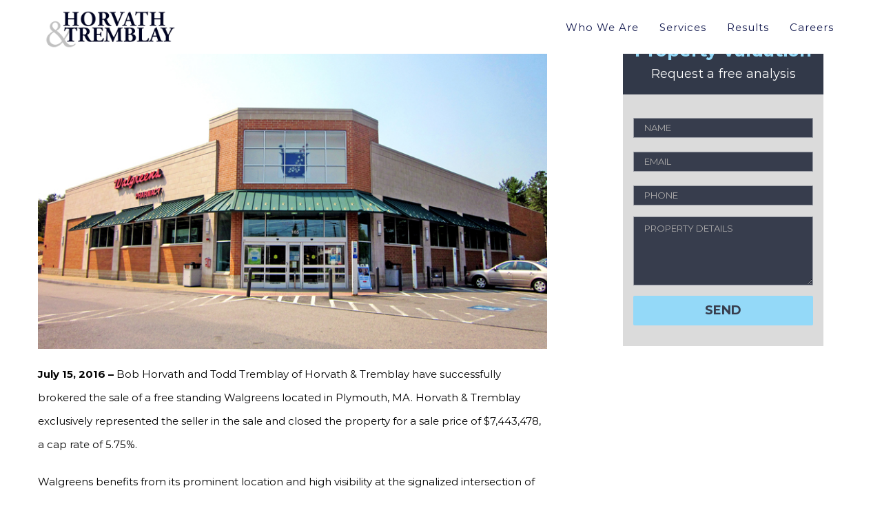

--- FILE ---
content_type: text/html; charset=utf-8
request_url: https://www.google.com/recaptcha/api2/anchor?ar=1&k=6LeAWswfAAAAAD8SIERdrf7HLiXoPUNir9oz4czm&co=aHR0cHM6Ly9ob3J2YXRodHJlbWJsYXkuY29tOjQ0Mw..&hl=en&v=PoyoqOPhxBO7pBk68S4YbpHZ&size=invisible&anchor-ms=20000&execute-ms=30000&cb=50n9zq35cii4
body_size: 48534
content:
<!DOCTYPE HTML><html dir="ltr" lang="en"><head><meta http-equiv="Content-Type" content="text/html; charset=UTF-8">
<meta http-equiv="X-UA-Compatible" content="IE=edge">
<title>reCAPTCHA</title>
<style type="text/css">
/* cyrillic-ext */
@font-face {
  font-family: 'Roboto';
  font-style: normal;
  font-weight: 400;
  font-stretch: 100%;
  src: url(//fonts.gstatic.com/s/roboto/v48/KFO7CnqEu92Fr1ME7kSn66aGLdTylUAMa3GUBHMdazTgWw.woff2) format('woff2');
  unicode-range: U+0460-052F, U+1C80-1C8A, U+20B4, U+2DE0-2DFF, U+A640-A69F, U+FE2E-FE2F;
}
/* cyrillic */
@font-face {
  font-family: 'Roboto';
  font-style: normal;
  font-weight: 400;
  font-stretch: 100%;
  src: url(//fonts.gstatic.com/s/roboto/v48/KFO7CnqEu92Fr1ME7kSn66aGLdTylUAMa3iUBHMdazTgWw.woff2) format('woff2');
  unicode-range: U+0301, U+0400-045F, U+0490-0491, U+04B0-04B1, U+2116;
}
/* greek-ext */
@font-face {
  font-family: 'Roboto';
  font-style: normal;
  font-weight: 400;
  font-stretch: 100%;
  src: url(//fonts.gstatic.com/s/roboto/v48/KFO7CnqEu92Fr1ME7kSn66aGLdTylUAMa3CUBHMdazTgWw.woff2) format('woff2');
  unicode-range: U+1F00-1FFF;
}
/* greek */
@font-face {
  font-family: 'Roboto';
  font-style: normal;
  font-weight: 400;
  font-stretch: 100%;
  src: url(//fonts.gstatic.com/s/roboto/v48/KFO7CnqEu92Fr1ME7kSn66aGLdTylUAMa3-UBHMdazTgWw.woff2) format('woff2');
  unicode-range: U+0370-0377, U+037A-037F, U+0384-038A, U+038C, U+038E-03A1, U+03A3-03FF;
}
/* math */
@font-face {
  font-family: 'Roboto';
  font-style: normal;
  font-weight: 400;
  font-stretch: 100%;
  src: url(//fonts.gstatic.com/s/roboto/v48/KFO7CnqEu92Fr1ME7kSn66aGLdTylUAMawCUBHMdazTgWw.woff2) format('woff2');
  unicode-range: U+0302-0303, U+0305, U+0307-0308, U+0310, U+0312, U+0315, U+031A, U+0326-0327, U+032C, U+032F-0330, U+0332-0333, U+0338, U+033A, U+0346, U+034D, U+0391-03A1, U+03A3-03A9, U+03B1-03C9, U+03D1, U+03D5-03D6, U+03F0-03F1, U+03F4-03F5, U+2016-2017, U+2034-2038, U+203C, U+2040, U+2043, U+2047, U+2050, U+2057, U+205F, U+2070-2071, U+2074-208E, U+2090-209C, U+20D0-20DC, U+20E1, U+20E5-20EF, U+2100-2112, U+2114-2115, U+2117-2121, U+2123-214F, U+2190, U+2192, U+2194-21AE, U+21B0-21E5, U+21F1-21F2, U+21F4-2211, U+2213-2214, U+2216-22FF, U+2308-230B, U+2310, U+2319, U+231C-2321, U+2336-237A, U+237C, U+2395, U+239B-23B7, U+23D0, U+23DC-23E1, U+2474-2475, U+25AF, U+25B3, U+25B7, U+25BD, U+25C1, U+25CA, U+25CC, U+25FB, U+266D-266F, U+27C0-27FF, U+2900-2AFF, U+2B0E-2B11, U+2B30-2B4C, U+2BFE, U+3030, U+FF5B, U+FF5D, U+1D400-1D7FF, U+1EE00-1EEFF;
}
/* symbols */
@font-face {
  font-family: 'Roboto';
  font-style: normal;
  font-weight: 400;
  font-stretch: 100%;
  src: url(//fonts.gstatic.com/s/roboto/v48/KFO7CnqEu92Fr1ME7kSn66aGLdTylUAMaxKUBHMdazTgWw.woff2) format('woff2');
  unicode-range: U+0001-000C, U+000E-001F, U+007F-009F, U+20DD-20E0, U+20E2-20E4, U+2150-218F, U+2190, U+2192, U+2194-2199, U+21AF, U+21E6-21F0, U+21F3, U+2218-2219, U+2299, U+22C4-22C6, U+2300-243F, U+2440-244A, U+2460-24FF, U+25A0-27BF, U+2800-28FF, U+2921-2922, U+2981, U+29BF, U+29EB, U+2B00-2BFF, U+4DC0-4DFF, U+FFF9-FFFB, U+10140-1018E, U+10190-1019C, U+101A0, U+101D0-101FD, U+102E0-102FB, U+10E60-10E7E, U+1D2C0-1D2D3, U+1D2E0-1D37F, U+1F000-1F0FF, U+1F100-1F1AD, U+1F1E6-1F1FF, U+1F30D-1F30F, U+1F315, U+1F31C, U+1F31E, U+1F320-1F32C, U+1F336, U+1F378, U+1F37D, U+1F382, U+1F393-1F39F, U+1F3A7-1F3A8, U+1F3AC-1F3AF, U+1F3C2, U+1F3C4-1F3C6, U+1F3CA-1F3CE, U+1F3D4-1F3E0, U+1F3ED, U+1F3F1-1F3F3, U+1F3F5-1F3F7, U+1F408, U+1F415, U+1F41F, U+1F426, U+1F43F, U+1F441-1F442, U+1F444, U+1F446-1F449, U+1F44C-1F44E, U+1F453, U+1F46A, U+1F47D, U+1F4A3, U+1F4B0, U+1F4B3, U+1F4B9, U+1F4BB, U+1F4BF, U+1F4C8-1F4CB, U+1F4D6, U+1F4DA, U+1F4DF, U+1F4E3-1F4E6, U+1F4EA-1F4ED, U+1F4F7, U+1F4F9-1F4FB, U+1F4FD-1F4FE, U+1F503, U+1F507-1F50B, U+1F50D, U+1F512-1F513, U+1F53E-1F54A, U+1F54F-1F5FA, U+1F610, U+1F650-1F67F, U+1F687, U+1F68D, U+1F691, U+1F694, U+1F698, U+1F6AD, U+1F6B2, U+1F6B9-1F6BA, U+1F6BC, U+1F6C6-1F6CF, U+1F6D3-1F6D7, U+1F6E0-1F6EA, U+1F6F0-1F6F3, U+1F6F7-1F6FC, U+1F700-1F7FF, U+1F800-1F80B, U+1F810-1F847, U+1F850-1F859, U+1F860-1F887, U+1F890-1F8AD, U+1F8B0-1F8BB, U+1F8C0-1F8C1, U+1F900-1F90B, U+1F93B, U+1F946, U+1F984, U+1F996, U+1F9E9, U+1FA00-1FA6F, U+1FA70-1FA7C, U+1FA80-1FA89, U+1FA8F-1FAC6, U+1FACE-1FADC, U+1FADF-1FAE9, U+1FAF0-1FAF8, U+1FB00-1FBFF;
}
/* vietnamese */
@font-face {
  font-family: 'Roboto';
  font-style: normal;
  font-weight: 400;
  font-stretch: 100%;
  src: url(//fonts.gstatic.com/s/roboto/v48/KFO7CnqEu92Fr1ME7kSn66aGLdTylUAMa3OUBHMdazTgWw.woff2) format('woff2');
  unicode-range: U+0102-0103, U+0110-0111, U+0128-0129, U+0168-0169, U+01A0-01A1, U+01AF-01B0, U+0300-0301, U+0303-0304, U+0308-0309, U+0323, U+0329, U+1EA0-1EF9, U+20AB;
}
/* latin-ext */
@font-face {
  font-family: 'Roboto';
  font-style: normal;
  font-weight: 400;
  font-stretch: 100%;
  src: url(//fonts.gstatic.com/s/roboto/v48/KFO7CnqEu92Fr1ME7kSn66aGLdTylUAMa3KUBHMdazTgWw.woff2) format('woff2');
  unicode-range: U+0100-02BA, U+02BD-02C5, U+02C7-02CC, U+02CE-02D7, U+02DD-02FF, U+0304, U+0308, U+0329, U+1D00-1DBF, U+1E00-1E9F, U+1EF2-1EFF, U+2020, U+20A0-20AB, U+20AD-20C0, U+2113, U+2C60-2C7F, U+A720-A7FF;
}
/* latin */
@font-face {
  font-family: 'Roboto';
  font-style: normal;
  font-weight: 400;
  font-stretch: 100%;
  src: url(//fonts.gstatic.com/s/roboto/v48/KFO7CnqEu92Fr1ME7kSn66aGLdTylUAMa3yUBHMdazQ.woff2) format('woff2');
  unicode-range: U+0000-00FF, U+0131, U+0152-0153, U+02BB-02BC, U+02C6, U+02DA, U+02DC, U+0304, U+0308, U+0329, U+2000-206F, U+20AC, U+2122, U+2191, U+2193, U+2212, U+2215, U+FEFF, U+FFFD;
}
/* cyrillic-ext */
@font-face {
  font-family: 'Roboto';
  font-style: normal;
  font-weight: 500;
  font-stretch: 100%;
  src: url(//fonts.gstatic.com/s/roboto/v48/KFO7CnqEu92Fr1ME7kSn66aGLdTylUAMa3GUBHMdazTgWw.woff2) format('woff2');
  unicode-range: U+0460-052F, U+1C80-1C8A, U+20B4, U+2DE0-2DFF, U+A640-A69F, U+FE2E-FE2F;
}
/* cyrillic */
@font-face {
  font-family: 'Roboto';
  font-style: normal;
  font-weight: 500;
  font-stretch: 100%;
  src: url(//fonts.gstatic.com/s/roboto/v48/KFO7CnqEu92Fr1ME7kSn66aGLdTylUAMa3iUBHMdazTgWw.woff2) format('woff2');
  unicode-range: U+0301, U+0400-045F, U+0490-0491, U+04B0-04B1, U+2116;
}
/* greek-ext */
@font-face {
  font-family: 'Roboto';
  font-style: normal;
  font-weight: 500;
  font-stretch: 100%;
  src: url(//fonts.gstatic.com/s/roboto/v48/KFO7CnqEu92Fr1ME7kSn66aGLdTylUAMa3CUBHMdazTgWw.woff2) format('woff2');
  unicode-range: U+1F00-1FFF;
}
/* greek */
@font-face {
  font-family: 'Roboto';
  font-style: normal;
  font-weight: 500;
  font-stretch: 100%;
  src: url(//fonts.gstatic.com/s/roboto/v48/KFO7CnqEu92Fr1ME7kSn66aGLdTylUAMa3-UBHMdazTgWw.woff2) format('woff2');
  unicode-range: U+0370-0377, U+037A-037F, U+0384-038A, U+038C, U+038E-03A1, U+03A3-03FF;
}
/* math */
@font-face {
  font-family: 'Roboto';
  font-style: normal;
  font-weight: 500;
  font-stretch: 100%;
  src: url(//fonts.gstatic.com/s/roboto/v48/KFO7CnqEu92Fr1ME7kSn66aGLdTylUAMawCUBHMdazTgWw.woff2) format('woff2');
  unicode-range: U+0302-0303, U+0305, U+0307-0308, U+0310, U+0312, U+0315, U+031A, U+0326-0327, U+032C, U+032F-0330, U+0332-0333, U+0338, U+033A, U+0346, U+034D, U+0391-03A1, U+03A3-03A9, U+03B1-03C9, U+03D1, U+03D5-03D6, U+03F0-03F1, U+03F4-03F5, U+2016-2017, U+2034-2038, U+203C, U+2040, U+2043, U+2047, U+2050, U+2057, U+205F, U+2070-2071, U+2074-208E, U+2090-209C, U+20D0-20DC, U+20E1, U+20E5-20EF, U+2100-2112, U+2114-2115, U+2117-2121, U+2123-214F, U+2190, U+2192, U+2194-21AE, U+21B0-21E5, U+21F1-21F2, U+21F4-2211, U+2213-2214, U+2216-22FF, U+2308-230B, U+2310, U+2319, U+231C-2321, U+2336-237A, U+237C, U+2395, U+239B-23B7, U+23D0, U+23DC-23E1, U+2474-2475, U+25AF, U+25B3, U+25B7, U+25BD, U+25C1, U+25CA, U+25CC, U+25FB, U+266D-266F, U+27C0-27FF, U+2900-2AFF, U+2B0E-2B11, U+2B30-2B4C, U+2BFE, U+3030, U+FF5B, U+FF5D, U+1D400-1D7FF, U+1EE00-1EEFF;
}
/* symbols */
@font-face {
  font-family: 'Roboto';
  font-style: normal;
  font-weight: 500;
  font-stretch: 100%;
  src: url(//fonts.gstatic.com/s/roboto/v48/KFO7CnqEu92Fr1ME7kSn66aGLdTylUAMaxKUBHMdazTgWw.woff2) format('woff2');
  unicode-range: U+0001-000C, U+000E-001F, U+007F-009F, U+20DD-20E0, U+20E2-20E4, U+2150-218F, U+2190, U+2192, U+2194-2199, U+21AF, U+21E6-21F0, U+21F3, U+2218-2219, U+2299, U+22C4-22C6, U+2300-243F, U+2440-244A, U+2460-24FF, U+25A0-27BF, U+2800-28FF, U+2921-2922, U+2981, U+29BF, U+29EB, U+2B00-2BFF, U+4DC0-4DFF, U+FFF9-FFFB, U+10140-1018E, U+10190-1019C, U+101A0, U+101D0-101FD, U+102E0-102FB, U+10E60-10E7E, U+1D2C0-1D2D3, U+1D2E0-1D37F, U+1F000-1F0FF, U+1F100-1F1AD, U+1F1E6-1F1FF, U+1F30D-1F30F, U+1F315, U+1F31C, U+1F31E, U+1F320-1F32C, U+1F336, U+1F378, U+1F37D, U+1F382, U+1F393-1F39F, U+1F3A7-1F3A8, U+1F3AC-1F3AF, U+1F3C2, U+1F3C4-1F3C6, U+1F3CA-1F3CE, U+1F3D4-1F3E0, U+1F3ED, U+1F3F1-1F3F3, U+1F3F5-1F3F7, U+1F408, U+1F415, U+1F41F, U+1F426, U+1F43F, U+1F441-1F442, U+1F444, U+1F446-1F449, U+1F44C-1F44E, U+1F453, U+1F46A, U+1F47D, U+1F4A3, U+1F4B0, U+1F4B3, U+1F4B9, U+1F4BB, U+1F4BF, U+1F4C8-1F4CB, U+1F4D6, U+1F4DA, U+1F4DF, U+1F4E3-1F4E6, U+1F4EA-1F4ED, U+1F4F7, U+1F4F9-1F4FB, U+1F4FD-1F4FE, U+1F503, U+1F507-1F50B, U+1F50D, U+1F512-1F513, U+1F53E-1F54A, U+1F54F-1F5FA, U+1F610, U+1F650-1F67F, U+1F687, U+1F68D, U+1F691, U+1F694, U+1F698, U+1F6AD, U+1F6B2, U+1F6B9-1F6BA, U+1F6BC, U+1F6C6-1F6CF, U+1F6D3-1F6D7, U+1F6E0-1F6EA, U+1F6F0-1F6F3, U+1F6F7-1F6FC, U+1F700-1F7FF, U+1F800-1F80B, U+1F810-1F847, U+1F850-1F859, U+1F860-1F887, U+1F890-1F8AD, U+1F8B0-1F8BB, U+1F8C0-1F8C1, U+1F900-1F90B, U+1F93B, U+1F946, U+1F984, U+1F996, U+1F9E9, U+1FA00-1FA6F, U+1FA70-1FA7C, U+1FA80-1FA89, U+1FA8F-1FAC6, U+1FACE-1FADC, U+1FADF-1FAE9, U+1FAF0-1FAF8, U+1FB00-1FBFF;
}
/* vietnamese */
@font-face {
  font-family: 'Roboto';
  font-style: normal;
  font-weight: 500;
  font-stretch: 100%;
  src: url(//fonts.gstatic.com/s/roboto/v48/KFO7CnqEu92Fr1ME7kSn66aGLdTylUAMa3OUBHMdazTgWw.woff2) format('woff2');
  unicode-range: U+0102-0103, U+0110-0111, U+0128-0129, U+0168-0169, U+01A0-01A1, U+01AF-01B0, U+0300-0301, U+0303-0304, U+0308-0309, U+0323, U+0329, U+1EA0-1EF9, U+20AB;
}
/* latin-ext */
@font-face {
  font-family: 'Roboto';
  font-style: normal;
  font-weight: 500;
  font-stretch: 100%;
  src: url(//fonts.gstatic.com/s/roboto/v48/KFO7CnqEu92Fr1ME7kSn66aGLdTylUAMa3KUBHMdazTgWw.woff2) format('woff2');
  unicode-range: U+0100-02BA, U+02BD-02C5, U+02C7-02CC, U+02CE-02D7, U+02DD-02FF, U+0304, U+0308, U+0329, U+1D00-1DBF, U+1E00-1E9F, U+1EF2-1EFF, U+2020, U+20A0-20AB, U+20AD-20C0, U+2113, U+2C60-2C7F, U+A720-A7FF;
}
/* latin */
@font-face {
  font-family: 'Roboto';
  font-style: normal;
  font-weight: 500;
  font-stretch: 100%;
  src: url(//fonts.gstatic.com/s/roboto/v48/KFO7CnqEu92Fr1ME7kSn66aGLdTylUAMa3yUBHMdazQ.woff2) format('woff2');
  unicode-range: U+0000-00FF, U+0131, U+0152-0153, U+02BB-02BC, U+02C6, U+02DA, U+02DC, U+0304, U+0308, U+0329, U+2000-206F, U+20AC, U+2122, U+2191, U+2193, U+2212, U+2215, U+FEFF, U+FFFD;
}
/* cyrillic-ext */
@font-face {
  font-family: 'Roboto';
  font-style: normal;
  font-weight: 900;
  font-stretch: 100%;
  src: url(//fonts.gstatic.com/s/roboto/v48/KFO7CnqEu92Fr1ME7kSn66aGLdTylUAMa3GUBHMdazTgWw.woff2) format('woff2');
  unicode-range: U+0460-052F, U+1C80-1C8A, U+20B4, U+2DE0-2DFF, U+A640-A69F, U+FE2E-FE2F;
}
/* cyrillic */
@font-face {
  font-family: 'Roboto';
  font-style: normal;
  font-weight: 900;
  font-stretch: 100%;
  src: url(//fonts.gstatic.com/s/roboto/v48/KFO7CnqEu92Fr1ME7kSn66aGLdTylUAMa3iUBHMdazTgWw.woff2) format('woff2');
  unicode-range: U+0301, U+0400-045F, U+0490-0491, U+04B0-04B1, U+2116;
}
/* greek-ext */
@font-face {
  font-family: 'Roboto';
  font-style: normal;
  font-weight: 900;
  font-stretch: 100%;
  src: url(//fonts.gstatic.com/s/roboto/v48/KFO7CnqEu92Fr1ME7kSn66aGLdTylUAMa3CUBHMdazTgWw.woff2) format('woff2');
  unicode-range: U+1F00-1FFF;
}
/* greek */
@font-face {
  font-family: 'Roboto';
  font-style: normal;
  font-weight: 900;
  font-stretch: 100%;
  src: url(//fonts.gstatic.com/s/roboto/v48/KFO7CnqEu92Fr1ME7kSn66aGLdTylUAMa3-UBHMdazTgWw.woff2) format('woff2');
  unicode-range: U+0370-0377, U+037A-037F, U+0384-038A, U+038C, U+038E-03A1, U+03A3-03FF;
}
/* math */
@font-face {
  font-family: 'Roboto';
  font-style: normal;
  font-weight: 900;
  font-stretch: 100%;
  src: url(//fonts.gstatic.com/s/roboto/v48/KFO7CnqEu92Fr1ME7kSn66aGLdTylUAMawCUBHMdazTgWw.woff2) format('woff2');
  unicode-range: U+0302-0303, U+0305, U+0307-0308, U+0310, U+0312, U+0315, U+031A, U+0326-0327, U+032C, U+032F-0330, U+0332-0333, U+0338, U+033A, U+0346, U+034D, U+0391-03A1, U+03A3-03A9, U+03B1-03C9, U+03D1, U+03D5-03D6, U+03F0-03F1, U+03F4-03F5, U+2016-2017, U+2034-2038, U+203C, U+2040, U+2043, U+2047, U+2050, U+2057, U+205F, U+2070-2071, U+2074-208E, U+2090-209C, U+20D0-20DC, U+20E1, U+20E5-20EF, U+2100-2112, U+2114-2115, U+2117-2121, U+2123-214F, U+2190, U+2192, U+2194-21AE, U+21B0-21E5, U+21F1-21F2, U+21F4-2211, U+2213-2214, U+2216-22FF, U+2308-230B, U+2310, U+2319, U+231C-2321, U+2336-237A, U+237C, U+2395, U+239B-23B7, U+23D0, U+23DC-23E1, U+2474-2475, U+25AF, U+25B3, U+25B7, U+25BD, U+25C1, U+25CA, U+25CC, U+25FB, U+266D-266F, U+27C0-27FF, U+2900-2AFF, U+2B0E-2B11, U+2B30-2B4C, U+2BFE, U+3030, U+FF5B, U+FF5D, U+1D400-1D7FF, U+1EE00-1EEFF;
}
/* symbols */
@font-face {
  font-family: 'Roboto';
  font-style: normal;
  font-weight: 900;
  font-stretch: 100%;
  src: url(//fonts.gstatic.com/s/roboto/v48/KFO7CnqEu92Fr1ME7kSn66aGLdTylUAMaxKUBHMdazTgWw.woff2) format('woff2');
  unicode-range: U+0001-000C, U+000E-001F, U+007F-009F, U+20DD-20E0, U+20E2-20E4, U+2150-218F, U+2190, U+2192, U+2194-2199, U+21AF, U+21E6-21F0, U+21F3, U+2218-2219, U+2299, U+22C4-22C6, U+2300-243F, U+2440-244A, U+2460-24FF, U+25A0-27BF, U+2800-28FF, U+2921-2922, U+2981, U+29BF, U+29EB, U+2B00-2BFF, U+4DC0-4DFF, U+FFF9-FFFB, U+10140-1018E, U+10190-1019C, U+101A0, U+101D0-101FD, U+102E0-102FB, U+10E60-10E7E, U+1D2C0-1D2D3, U+1D2E0-1D37F, U+1F000-1F0FF, U+1F100-1F1AD, U+1F1E6-1F1FF, U+1F30D-1F30F, U+1F315, U+1F31C, U+1F31E, U+1F320-1F32C, U+1F336, U+1F378, U+1F37D, U+1F382, U+1F393-1F39F, U+1F3A7-1F3A8, U+1F3AC-1F3AF, U+1F3C2, U+1F3C4-1F3C6, U+1F3CA-1F3CE, U+1F3D4-1F3E0, U+1F3ED, U+1F3F1-1F3F3, U+1F3F5-1F3F7, U+1F408, U+1F415, U+1F41F, U+1F426, U+1F43F, U+1F441-1F442, U+1F444, U+1F446-1F449, U+1F44C-1F44E, U+1F453, U+1F46A, U+1F47D, U+1F4A3, U+1F4B0, U+1F4B3, U+1F4B9, U+1F4BB, U+1F4BF, U+1F4C8-1F4CB, U+1F4D6, U+1F4DA, U+1F4DF, U+1F4E3-1F4E6, U+1F4EA-1F4ED, U+1F4F7, U+1F4F9-1F4FB, U+1F4FD-1F4FE, U+1F503, U+1F507-1F50B, U+1F50D, U+1F512-1F513, U+1F53E-1F54A, U+1F54F-1F5FA, U+1F610, U+1F650-1F67F, U+1F687, U+1F68D, U+1F691, U+1F694, U+1F698, U+1F6AD, U+1F6B2, U+1F6B9-1F6BA, U+1F6BC, U+1F6C6-1F6CF, U+1F6D3-1F6D7, U+1F6E0-1F6EA, U+1F6F0-1F6F3, U+1F6F7-1F6FC, U+1F700-1F7FF, U+1F800-1F80B, U+1F810-1F847, U+1F850-1F859, U+1F860-1F887, U+1F890-1F8AD, U+1F8B0-1F8BB, U+1F8C0-1F8C1, U+1F900-1F90B, U+1F93B, U+1F946, U+1F984, U+1F996, U+1F9E9, U+1FA00-1FA6F, U+1FA70-1FA7C, U+1FA80-1FA89, U+1FA8F-1FAC6, U+1FACE-1FADC, U+1FADF-1FAE9, U+1FAF0-1FAF8, U+1FB00-1FBFF;
}
/* vietnamese */
@font-face {
  font-family: 'Roboto';
  font-style: normal;
  font-weight: 900;
  font-stretch: 100%;
  src: url(//fonts.gstatic.com/s/roboto/v48/KFO7CnqEu92Fr1ME7kSn66aGLdTylUAMa3OUBHMdazTgWw.woff2) format('woff2');
  unicode-range: U+0102-0103, U+0110-0111, U+0128-0129, U+0168-0169, U+01A0-01A1, U+01AF-01B0, U+0300-0301, U+0303-0304, U+0308-0309, U+0323, U+0329, U+1EA0-1EF9, U+20AB;
}
/* latin-ext */
@font-face {
  font-family: 'Roboto';
  font-style: normal;
  font-weight: 900;
  font-stretch: 100%;
  src: url(//fonts.gstatic.com/s/roboto/v48/KFO7CnqEu92Fr1ME7kSn66aGLdTylUAMa3KUBHMdazTgWw.woff2) format('woff2');
  unicode-range: U+0100-02BA, U+02BD-02C5, U+02C7-02CC, U+02CE-02D7, U+02DD-02FF, U+0304, U+0308, U+0329, U+1D00-1DBF, U+1E00-1E9F, U+1EF2-1EFF, U+2020, U+20A0-20AB, U+20AD-20C0, U+2113, U+2C60-2C7F, U+A720-A7FF;
}
/* latin */
@font-face {
  font-family: 'Roboto';
  font-style: normal;
  font-weight: 900;
  font-stretch: 100%;
  src: url(//fonts.gstatic.com/s/roboto/v48/KFO7CnqEu92Fr1ME7kSn66aGLdTylUAMa3yUBHMdazQ.woff2) format('woff2');
  unicode-range: U+0000-00FF, U+0131, U+0152-0153, U+02BB-02BC, U+02C6, U+02DA, U+02DC, U+0304, U+0308, U+0329, U+2000-206F, U+20AC, U+2122, U+2191, U+2193, U+2212, U+2215, U+FEFF, U+FFFD;
}

</style>
<link rel="stylesheet" type="text/css" href="https://www.gstatic.com/recaptcha/releases/PoyoqOPhxBO7pBk68S4YbpHZ/styles__ltr.css">
<script nonce="h6DaFr3WCIi52JS3jcEVZQ" type="text/javascript">window['__recaptcha_api'] = 'https://www.google.com/recaptcha/api2/';</script>
<script type="text/javascript" src="https://www.gstatic.com/recaptcha/releases/PoyoqOPhxBO7pBk68S4YbpHZ/recaptcha__en.js" nonce="h6DaFr3WCIi52JS3jcEVZQ">
      
    </script></head>
<body><div id="rc-anchor-alert" class="rc-anchor-alert"></div>
<input type="hidden" id="recaptcha-token" value="[base64]">
<script type="text/javascript" nonce="h6DaFr3WCIi52JS3jcEVZQ">
      recaptcha.anchor.Main.init("[\x22ainput\x22,[\x22bgdata\x22,\x22\x22,\[base64]/[base64]/UltIKytdPWE6KGE8MjA0OD9SW0grK109YT4+NnwxOTI6KChhJjY0NTEyKT09NTUyOTYmJnErMTxoLmxlbmd0aCYmKGguY2hhckNvZGVBdChxKzEpJjY0NTEyKT09NTYzMjA/[base64]/MjU1OlI/[base64]/[base64]/[base64]/[base64]/[base64]/[base64]/[base64]/[base64]/[base64]/[base64]\x22,\[base64]\\u003d\\u003d\x22,\[base64]/CvArDvQ48wrcywqXDjiPCsClNT8O1w6jDvnrDlMKEPQvCnT1gwo/DqsODwoVAwrsoVcOQwrPDjsO/[base64]/Dh30Zwo3Dqx42OcO1JMK/[base64]/Cq8KZwoXDjHTCtXXCksKjwpNfw68qw6gEwqkwwqfDhzwRHsOVYsOTw7LCoitIw7Rhwp0GBMO5wrrCnzLCh8KTEMO9Y8KCwrzDqEnDoABSwozClMOww6MfwqlSw6fCssOdVhDDnEVeNVTCuj/CgBDCuwBYPhLChcKeNBxDwqDCmU3DqMO7G8K/L0Nrc8OJb8KKw5vCmnHClcKQKMOLw6PCqcK1w6lYKlTChMK3w7Fgw4fDmcOXL8K/bcKawpnDhcOswp08TsOwb8KXecOawqwkw6ViSnxRRRnCt8KZF0/[base64]/[base64]/[base64]/McKew6NNw4lCf8K/wqrDrHR/WiNXwq3DiDhQI2zCnwwTw7TCsD83UMKzacKOwo/CmWlswoFiwpDChMOzwoTClTgPwrJww65lwoHDiCVbwpAxHjgLwr4wT8OSwqLCrwAjw608e8Otwp/CrsKwwpbCmTchVjwOSwHCkcOgIBzDqEU5WsK4BMKZwrsUw4/CicOuKmo/ZcKiIcKXXMOvw6ZLwqnDtsOuY8KVEcOywopJYAM3w50AwpNgdxNaBXfCgsOxagrDusKcwp3ClTjDpsKmwofDnhELSTJzw4/[base64]/GCzCnMOWwoXDv8OAwptCWsOMR0zCiXHDql5zwq9yZ8OeewFGw7QOwrXDpMOcwq1wT2MXw7ESRUfDvcK+fTERW3tIZnNJbBt2wrlZwqjCoiQiw6Y0w60iwo8Rw748w6M0wo0lw7XDlibCo0hwwqXDjGtbLTU+ZFYWwrdAFWYjW03CgsO/w5zDo03DplnDowHCokIwJF9/V8ObwrHDlhJ6IMOMw7dTwojDsMO9w51kwoZuMMO+ZMOpBwfCocK8w5leFMKmw7VMwqfCqh7DhcOlJzvCl1oEciLCmMOIWsKDw5khw5DDp8ONw6/[base64]/Cp8KwwpMcwrvCiVjDrzAxw7AJLMORwph8wpYQAkTCvMKPwq4NwpbDsg/ChFVuMl3Dq8KiC1w0w4MGwol3YxTDoQvDrsKtwr9/w4TChUpgw60Cw5seC3HCr8Ocw4AJwr4KwoZ2w5pOw7pMwp42RyUzwq/[base64]/ClMK7fWPCk3vCpnPCpEXCg8Knbl7Clk1YVcOKw75KKsObaMKgw7Aiw7LClkTDlAhkw5rCgcOjwpY5ZsKeZC0eAcKRKxjCtmHDm8OMZXwIRMKFGz8MwoVlWkPDoXArNnPCn8OMwo0FRWrCpFTCnEfDuygmw7JSw5fDh8KywrrCtMKhw43DsEnCgsKFPk/CvMOVfcK5wpYuDsKLdcOSw5gsw7AAPBnDhFbDjHoPVsKnCEzCrQvDhlcGRAlxw7smw4hXwpUOw7PDpDTDhcKTw74LUcKNIh7Cvg4MwpHDhcObQjlob8O5KcO7YXLDuMKpBjBjw7VmIMKeTcO6Jlk+P8K6w43DnFcswr4dwoDDkXLDuzHDlg0IOWPCvsO6wr/[base64]/Dhm8PZcKlXVLDpg8tNMKzw7Iaw79WeMOrRTM4worChxBDWioYw7PDi8K5JRXCrsO/w5vDisOew6cZGX5NwqjCocKgw7ECO8KBw47Dl8KDbcKHw43CscK0wofCok0WHsKEwp9Tw5pdPMK5wqnCgcKLLQLCnsOVdAnDhMKvJB7CgcK8w6/ChnfDvj3CgMKXwoVIw4PCosO1AUvDuhjCm3LDisObwpnDsy7CsUgYw51nO8OUV8Khw77DoxbCuxjDnTbCiQlLKXM1wpsgwp3ClRk4bMODD8O/w5hubjQRwpAIeGXDgwrDtcONwrvDqsKTwq5Wwo1fw7xqWsOcwoMCwrfDtcKjw5g0w7XCo8KBR8O4f8O7B8OqLwQ2wrIbw4tPPcOHwpx+XR/DoMK4PsKMOS3ChMO5wqLDsSHCqsKtw6cTwpEiwo8Zw4DCsQkcO8O3fWwhBsKuw6EpBzI+w4bCpTLCmSt/[base64]/w4oEwofCtcKOwoc4X31APMKAw5ZLw77DtcOuHMOjQ8O6w5nChcKdPl0FwpHCuMKAC8KSccKowp3CnMOBw4hBU2oiXsKsXjNeZlkFw4nCm8KZW0FhaVdpKcO+wpRow7c/w4ASwqN8w4/CiUxsA8OIw6UCBMKlwpXDgQQ6w4vDllPCvsKCdXfCj8OrUBNDw4VYw6hWwpBvcsK1QMOZJGbCocO4GsK1Xyw5W8OlwrQHw51jLsOGb2RqwqjCs0RxH8KrMH3DrGDDmMKlw4zClUdjY8KmH8K5PRrDtsOJLwTCscOHTUTCrMKUW0nDjcKdKS/CsArDhSrChgzDq1vDhxMCw6vCusOBW8Kfw7tgwpF7wrPDv8KHC34KKTVdw4XDgsKDw5gbwoPChGzCgj00AkrCncK4Xh7Dm8K2JlrCpcOfdwjDmRrDiMKVOGfCny/DksKRwr9ufMOuDnxnw5lpw4jCm8KPwpc1JyQdwqLDqMK+K8KWwrbDk8Ouw41Bwp4tIgR/KivDkMKEVjvDmsKGwpfDm1fDukvDu8KkBcK9w6dgwofCkUxOOQIow7LCkAjDmsO1w5jCjHYswpoaw6Bca8OtwovDgcOtB8Knw411w7R9w4YqRk4mBw3Ckg7DrkbDtsOeEcKvGzEZw7NsasOQcQoHw77DiMKyfUfCi8KnGEdFZMKQd8OBNVPDhmQKw4pBIW/[base64]/CoMKyw6RWwrAaB8KvUzddw4rDjsKFXXJIVXPCicKJNHLDhlJtO8OnWMKhehgvwqrCn8OZwqvDhicafMOcw67CmMKew4sUw4t2w4NKwrvCicOgBMO+JsONw5QXw4QQXMK0JUYNw5LDsRdOw6PCpxAxwq7DhnrDhFAYw5LCjMKiwotbFnDDvMO2wpdcMcOnecO/w5UQOsObOk8tbS/[base64]/wpTCk8K5wp1RRsKTdGjDt8KtJcKnQ8OAwq/DuTp7w5JMwp1wC8KpTS/[base64]/DkcKSw4TDqcO1b8O2wrzDlMO+cMOxcMKhwpcQIHzCjUxJYsO4w77DpMKwB8OsesO0w7glBWXCu1LDtiNEBiNzbAJRCVwswoU+wqASwrnCu8OkJMKlw7LDkUJCR3c5c8KRcQTDgcKBw6rDnMKWRnvClsOcdX/DrMKoBHDDoRJrwp7Cp10PwrbDuR4aJTHDp8OdajApTCtawrPDt0VSIBo9w5ttCcOBw68lfsKpwokyw4QiUsOrwpHDu3Q5wqLDqnTCqsO1d2vDjsKidsOUb8KSwojDhcKgcnwAw4TDhldsJcKTw605NTHCkCMdw5lRO2VNw6PCpmBbwrTDocOTUMKsw7/[base64]/ColrDnlclw7jCpcK8w7zCm8KOwqJwHzvCvcKgwpRFNsOWwr3Dog3DvMOgwr/DgVcvbMOWwoxgLsKmwojDrGBcPmrDlkgQw7rDssKXw7dZVTPCmip/w7jCp2hdKF/DoEpoTcOMwpFeDMKcQyFyw4nClsKLw73DpcOMwqnDuX7DucKSwqzCtG7DgcO5w7HCqsOlw65+OGDDiMOKw53DqsOEOBUSIkrDmcO8wok/[base64]/DscOaO3HDgcO+aGXDoMKxwrTCg8ONw7vCv8KpTsOQbHPDjcKTVcKYwo8kQAzDl8OywpMFR8Kvwq/DtzMlYsO6WsKQwrHDscKVPAfCj8KvG8Ogw43CjwTCgjfDosOPVypHwrzDnsO9TQ80w6ljwo4NMMOMw7FROsKyw4DDtDnCtlMmH8OVwrvCtTpIw6PCpntlw4how48zw7EBK13DkCvCgETDncOqRcOcOcKHw6rDjsKBwrw2wonDiMO8NcO/w5p5w7MKSXE7IAIbwrrCg8KeIDHDk8KdE8KAI8KCK1zCucOqwpfCs208RTjDgMKJfMO3woM5HRXDpV1BwpzDuDXCjGDDlsOLRMOrTUPDqATCuAzDgMOew4jCtcOSwpPDqycHwrXDrsKDKMOsw6R/ZsKQLsKbw6AvAMK0woFGVsKZw7/CvQEKKDrCosOtKhsDw6NLw7bCncKgecK9wr9fw4rCv8OwDV8pF8KAI8OEwojCrUDCiMKlw6TCmsOfDMOcw4bDtMOrFg/CgcKQDcOXwo0dVE4pCMKMw6FCGcKtwq/CtSzDmsKYHSHDvEnDjcOOJMKXw77CuMKMw4gvw4oDwrIXw5wTwp3DoFdQw6nDm8Obc0dSw4Ypw59Hw64rw4EtHMK5wqTCnT1EBMKlOcOIwovDr8KwOADCjW/DmsKZNsKiIEDCm8Ogwo/DlMOzeHbDqWM7wrgXw6/DgEZ0wrA3QSfDt8KsGMO8wqjCohYMwqArBADCqCPDpz0BEcKjNjjDiGTDr0XDuMO8Q8KMLRvDnMOsWnkObMKNKEjCjMKOFcO9T8ORw7Z1SjPDosK7LMO0J8O/wpLDv8K9wrLDl2XDhFoxYcKweGfDocO/wrYGwqvDssKYwqfCuFMkw44tw7nCiljDi3hTJx8fHMOcw6zCjsOOPsKPZsOFFMORcQFRXxs1N8KzwqBgGCfDq8K7wqXCuXk8w6rCrVBDG8KiQgnDjMKfw4nDnsOHbR5vM8KWaGfCnQk0w47CscKpNsOMw7DDox/CpjzCuGzCli7DqMOmw5vDlcO+w4QhwoLDh1fDr8KWIAJXw5dRwpDDsMOIwqDChsOWwptswrHDiMKNEULChU3CnX5CMcOWBMOSPmJiKBvDlVgyw7oywrDCqGgnwqcKw79OLCjDtsK2wqXDmcOBTMO/CsOHcEfDtg7CmVLCgsKcKn/CvsK9ETIlw4HCs3bCk8KGwpzDhynCqSI6woxFS8OZXg0/wphzIiTCg8Kpw4xjw4kUey7DtgY/wrkCwqPDgEXDlsKTw55ZCx/DsjnCo8KRFcKXw6Upw4IVJMOew7DCvEzDrxTDkMKLf8OIR2TDqDQoP8OaPiwHw6DClsOYTAHDn8K7w7FgGwfDhcKzw7TDhcOZw45CGQvCoTPCiMO2Dx1+TcOFIMK0w5fCiMOsGFcGw50Hw4zCtcO8e8Kyf8Kowqw6TRbDsno1asOFw45cw47DsMOsE8K/wqbDtCppdEzDucKpw4TCnAbDncODRcOHDMOXXC7CtsOuwpjDscOZwpzDt8K8KQzDsgF9wpg2bMKaOcO8FA/CqwIdUSMiwonCjhAgUjtgfsK1DcKbw78KwqVtZMOyPTPDlGHDscKcVUXDlxBlPMObwpnCtSrDqMKvw7loVRzCkMOPwqnDg10Pw7zDpAPDrcO+w63DqyDDpFrCgcKmwo5VXMO8WsKrwr1RS2/CjnozZMOrwqwAwqbDjl7Do0PDuMOhw4fDlU7DtMKmw4LDssOSfHlXEsK6wpTCt8K3VWHDg0fCgMKZQl/[base64]/CrFHCicOKw4nDtTrCmMOIw6nDlMOWwrBjw7c0aMOddTLDhcK5woXCi0TCnMObw7/[base64]/Ck8OvbMKFw5jDmcOhOcOWUMKJwoM2w4PDhjhQJFrClwseGh/DjcKiwpPDnsOLwp3Cn8OewqTCslB/wqXDqMKIw6DDlWFNN8KEfzcGRSDDgTXCnn7Cr8K2TsOKZBlMFcOBw4BxVMKCMMOywrc2H8ORwr7DhsK6w6IKVmhmXmI/wrPDrjcBO8KkREzDhcOoYk/DrwXCg8O2w6YPw5HDk8Ovwqs0LMOYw54HwozCi1nCqMOcwroOQ8OdbzbDg8ORVi0Wwr1sR0fClcK3w77Cj8KPwqM8JcO7Hws1wroXwrRZwoXDlyY2bsOnw6jDu8Orw7rCvcK9wpbCry84wrrCkMOXw7YlA8OkwoAiw5nCtyTDhMK3wpzCjyQow59hw7rCjw7DrsO/wr1GQ8KhwrvDhsOtKDLDljccwpbCulYAV8OEwoxFXVvDmsOCaGzDpMKlc8KfHcKVLMKOGi7CqsK7woPClsOow4fCpClbw61Fw51owpcUEsKMwpNyfG/CicOXYH/Cij4vYyw9VSzDksKxw4XCtsOWwp7CgnbChjpNPwHChkVTOcKIw5zDjsOtw4nDusOUJcO+QzTDscKdw48bw6pmEcOjesOEUMKDwptnGRNoYcKOR8OMw7TClHdmPWzDnsOhPx5Id8KVe8OzIiJ7HcKowo9/w6h0EGXDjEUbwqzDnzBxITsDwrTCicKAwqkVV1jDvMOlw7Q5cjAPw5YGw6BZHsK7eAfCpMORwoTCtQYXCMOIwrY9wo4BScKaC8OcwrhEAWIFPsKmwpDCki7DnlEJwoF+wo3ClcK6w649XnPCjTZ6w4glw6rDtcKqWm4Jwp/CoXcUOgknw4nDoMKlNMO/w6rDgsO6wpPDusKjwqY0wpRGMhlPRsOvwqvDkyAfw6TDlsKgTcKXwpnDhcKjwqrDgsOPwrnCrcKJwo/ClVLDsD3CqsK0wq9IZsO+wrQAHF3DmS8tOS/DusOtFsK+U8ORw6DDqwVAdMKTNnfDscKYDMOgwqNDw59gwqdTOcKfwqh5XMOvax8Uwphow73Dvx/DhWQwNSXClmTDrm17w6gQwq/[base64]/CsMKDw57DpkgQwqUZE27Co8Ohwppcwrsvwo8awq3CjRnDi8O5XA7DvVgPFDDDpsOpw5nCjsKAZHdHw4XDocO7wr89w5cNwp8EISnDhhbDgcKKwojClcKuw5QBwq7ChX3CjyZ+w5bCt8KjbEdfw74fw4nCk2cAQMO8S8KjdcOPT8OiwpXDrX/CrcOPw7HDs1k8LcK+KsOTMEHDsAVaS8KeC8K9wpbDqFAkRAnDo8KzwrLDm8KMwpAPASzCnQjCj3MqE3J/wq14GsO5w6vDisK1wqzCocOXw73CnsOjM8OUw4IWNMKFABoYVWnCvMOPwp4AwrsawrMBYsOgwqrDuwtdwrwKVHZbwphVwqUKLsKgb8Omw6HCpMOFw5V9w6zChsOUwp7Dr8ObFzjDvBnDmj0DdjpWGUnCncOlJ8KdWsKqNsOmF8OBWsOqN8Odw7/Dmh0NQ8KCKEEDw7zCsTXCp8ObwpXDoRTDixQXw4IQwqjDvlRZwofCpsK8w6rDpWHDuynDvHjChRIRw63CoBcXE8KeBAPDhsOuKsK8w53CsycIWcKqG2rChWTDoAkgw5Izw5LDsAnChVjDoRDCk0p0QsO2M8KOIcOnByLDv8Oqw7Ntw4LDj8KZwr/DpcOzwrPCqMK7wrLCpsOuw4oXc3JZUX3CjMK7OEJGwqgQw6EMwp3CszXCpsOzf03DqyLDnkrCkEo6WzfCix1IRzAFw4V0w5EUUADDkMOCw43DtsOpMBBEw7JBHMKEwoEUwr9wQMKhw4LClApnw4tFw7DCoSNxw6wswrjDvwrCjGfCjsO3wrvChcK3EcKqwq/[base64]/wq/Dg8KfEsOuVcOlwo1mdMKoc8KnwpJdwqfCnMOMw7rDk3rCosKzP1AHTcK1wpfChsOMN8OIwrnCmh8ww7grw6dMwqDDmU7DnsOURcOFXsKiXcOiGMKBP8O9w6PCoF3DlsKSw47CmGzCtUTDumvDhRLDm8O/[base64]/FMKdwocWw4zCnsK5EsOtwqLDinVTwprDs1Mjw4duwrjDjCBwwpbDl8OZwq1DJsKaWcOHdArCnRBpXVk7OsKnIMKYwq0JfH/[base64]/[base64]/Cllplwr1nw4XDpXpeDhJ5YMO9VQZAw6jCp3XCisKHw4R/wpLCg8Kaw6/CjcKzw7U7wqTCqV5Pw57CkMKkw6jCpsOvw6bDqiAOwoFqw5LDjcOowp/Ds1nCjcKDw61cCH8FQ1zCtVNJJgLDkx7DthFna8K3woXDh0bCq3dFOMKTw75MVMKCBh/Cn8KFwqF7FsOiJD7ClsO6wrvCnsOvwo3CjTzCt1IBagAow6PCqsOZMMKSKWxML8O4w4huw5rCvsO9woXDhsKGw5bDosK5D2HCgXQdwpkaw5vDvsOZeAjCgQJMwrMJw7XDkcOHw5zCrlw+w5XCiDk/wq5cInbDrcKnw4XCocOMDBRpTVpgw7XCp8OEFgHDjgUOw7jCvVNDwqnCqMOaaFLCtyzCrHPDnBnCksKkY8K/[base64]/w6Anw7TDsBEywrszRDMIUcKgw78rNsKRZFFJwqbDicK8wqcTwowtw5IrD8OOwonCnsOQO8OYOT5kwqTDuMOrw7PDnhrDpF/DiMOdVMO8Ei4hw6rCt8OOwpAUJSZTwqPDqFXCosOHW8Knw7t3RhTDjSPCtmRGwqFMBzd6w6RLwr3Di8KVAHPCoFvCvMKcdxnChynDksOhwrF/wrbDlcOub0zDilM7HjzDqMOrwpvDrcOPwoFzd8O7acK9w5F6HBQWecOvwrZ9w5Z3MUUhCTwrIMOhw58FIBRXBSvChMKiZsK/wq7DnGjCvcK0YCHDrjLCnkQEa8KwwrpQw4fDvsOAw59vw55hwrc4SmFiCCE0b1HCtMKUNcKZfi1lP8OUwpBiScORwow/cMOKAH97wrVnVsOiwrPCg8KsSgE9w4lVw4PCiQTCmcKLw4N5Ji3CucK8wrLDsSN1FsKMwq/[base64]/DhHdawrrDgFbDksKAXCXCssKPw5LDv8Orwp1Jwpt3O2EvGjNVAMOmw6YzaFgXwqBlW8KowqLDhcOoZBjDqsKkw7RKASHCqDgRwr9/wpdiMsKdwoDCoGpJQcOhw4FuwqXDqTXDjMOSPcO/DcOmLlDDugbCocOVw6/[base64]/CksOVCkAxw5EdCcOswpvCi3c4YMOqWsO+AMO/wpfChsOJw7jDsWU/aMKzMMKtY2YVwr7Cp8ODA8KdTMK0S2oaw7PClC42FQg8wr7Cm0/DvsO1w5TChmjCoMOQeiDCuMK/T8K7wq/CsAtrGsKOcMOHQsKOScOtw6jDhAzCncKGQSYrwoBXWMOrUUlAD8KjCMKmw5rDhcKywpLChsO6FcK2ZT5nw77CpMKpw75DwprDnWbDlMOGw4HCqVDCpw/Dq1cZw6DCsUpWw5LCohLDvUpYwq/DtkvDksOJc3HDnMO9w61dcsKsJkovA8KAw4JIw7/DpcK1w6zCoRA5ccOWw4rDp8K9wqF3wpA2R8OxXWjDryjDsMK2wo3DgMKUwopfwpzDiirCuh/CpMKLw7JHWk1odWPCiFDCmi3CtMK/[base64]/DqC0aOwbDtnETPGXDvRhow74AASjCm8OTwrLCtSp1w7Fpw6bDhcKuwoHCtHPCjsOXwrknwp7CtMO+asK9AAlKw6o1GsKxUcKKRCxuasKmw5XChTbDnUh2w5xQIcKnw6DDgcOAw4hcSMOlw73CnkDCqF4/[base64]/CgMOaw61KNzLDm8K0wrQXRivDtsO1BcOsYMOVw54XwrIddCPDscOveMO3BcOoKHvDqlI1w73ChcOxOXvChkjCpyhDw77Cui4YKcO7GcO7wpTCkVQOwrfDkl/DiX7CvH/DnQvCoyvDicKSw4opHcORIWHCsjjDosOpR8O0ekTDkXzCsUPCrCbCrMOhBxszwq56w7/Du8K/w7nDpXnCv8OWw5TCg8OYWyzCvwrDj8OHOMK0XcOndMKMQsKjw4LDtMOzw5NgOG3DrCHDpcOpVcKJwqvDpcOvRkMJRcK/w61GLV40w4ZLWQvDncK0YsKZwrlEKMKSw5gHworDmcOPw5zClMOKwqLDq8OXUWDDtHwDwqzDkkbCv2vDhsOhIsKRw5UtEMKKw5ddSMOtw7JiciMGw7ZJwo3CgcO/w5jDrcOCHRp0c8KywqTDokPDiMOeZsKDw63DpsOpw7zDsC7DoMO8w4l0K8OHW1YNHMK5J1fCikwjZcOzLMK4wr5OF8OBwqrCqzMuJnwlw5gswpbDisOPwqDCrMK9Fz5GU8KXw5YOwqnCs3RFVsKCwpzCisOdHghpEsKmw6FwwoXDlMKxLVjDsWjChMK/w6NWw7zDg8KKUsONYgnCr8ONOnXCu8OjwqHCk8Ktwrxpw7HCvMKmF8KIDsKAMifDqcOTL8KQwp8/dipsw5XDssO8JE0VGsOFw6AswobCi8ObMcOYw4U2w5QnTERTw4V9w7hgNRB5w5MKwrrDhsKdw4bCocK4CBfCoGXCvMOpw7Eow4xMwpgWwp0Bw7hJw6jDq8ObeMORZsOufj0Uw5PDhMOAw6PCgsK/[base64]/DmSHCisKcVwrDtEvDi8O1WMO9w7Aew7bDicOwwoRjwrLDhVNDw6TClgrCrhfDocOwwpwPbg/DqsK4w5PDnEjDtMK9LsKAwp9NPsKbAHPCj8OXwqLDvhLChxhrwp99Mlo9b288woUAwpHCjmJVP8K2w6x8fcKewrDChsOpwpTDkh1CwoQOw7cSw5NhUCbDtzASZcKCwrjDngHDuURtEmvCs8OjUMOuw57DhFDCgHdTwoYxwqHCjTvDmAHChsKcPsOlwo0/[base64]/Cv8KAwoXDmzQefMK6w5UHSQZwwqHCrz3CoT/CicKTDl7CggjCuMKNLQd6UR9QfsKhw6F/woUnGjPDjzVnwpDCj34QwpjCuSzDncOSeB1iwqQML20Gw5kzbMK1bcOEw4NkK8OaP3TCqnhoHifCkcOUP8K6c34xRlvDgcKKLBvCqGTCpSbDlCIgwqjDhsOKesOxwozDjMOuw6/DlWshw4DCkjPDvinCsRhzw4A7w5rDicO1wojDmMO2SsKhw7zDh8OHwrzDul12WwzCu8KdTMOmwoFgWUVmw6xvP0rDrsOdw4/DmcOQa0HCkCPDvnHCmcOhwpMFTiHDr8OIw7JZw5vDrEEiJsKaw68VDBrDomdwwpzCvMOaG8KGYMKzw70yRcOGw77Dr8OYw5xmb8K+w4rDkyxQQMKbwpzCkk/CosKifFFpY8O1AsK8w5t1P8KVwqYeWWYew74pwop6w5nDliPDusKTa3w+wr1Awq8rwrhHw6xIOMK2UMKNS8OGwqw/w5U+wpXDtUB1wpFbw4nDqzjCpARdCxJuw5l/FcKLwrDCisOrwpDDrsOmw6w3wp1fw5N+w4kxw63CgEbCh8KfKcK1REZvbsK3wotgXsOFCQRBQMOTbgbDljYhwolrY8KpAGXCuQ7CjMK0AMOAw7rDulLCqyHDuC1+L8Otw6LCkkRzanbCssKIa8KPw48vw5N/w5PCnMKJEXspAmdsL8KXVsOae8OJR8OlDyxrFRlEwqYcBcKoSMKlSsKvwrvDt8OrwqYqwovDujQfw4Iqw7nCscKdesKrP0QwwqTClhokUUteRiIzw4BmSMKyw5TDhRvDgk/Dvm94M8O9CcKkw4vDtcOmcj7Dj8KsXFvDn8O7QMOIKAJgOMOMwqzDg8KxwpzCgk/DqsObPcOVw7vCoMOoSsOZRsOyw6tWClwZw5XCkVzCpMOLY1fDk1fCrGMzw4LDrBdkCMK+wr/CokrCohZDw6Efwr7CiEXCiR/Di1bDt8KpCcOuwpJqccOhGnbDkcO0w77Dn3QgPcOIwrvDhXPCqXNHCcKeYm/DsMK6cwfCqx/DiMKiIsOEwpkiFDPCj2fCvApjw6LDqnfDrsK8wrI+GR9xZD4eMT0DK8OGw44mZnHDksOKw5LDjsOgw6LDjm7DrcKAw6nDp8O/w70Wa3nDkkE9w6bDl8O9D8Okw4TDjD/[base64]/DrsKaL8KbwrjDuwpvF3fCqsOIwpdQw7k+w4kHwp/ClGIJWDBrOG51G8OyP8OOdcKnwqXCv8OUYcOAwowbwrhyw70vEwrCjgoZdATCgBnCnsKDw6HCk1ZIX8Ohw6DClMKNGMOuw6rCvBJbw77Cgl4cw4JpJsKHIGzCllZTacO5JsOOJMKzw5YKwoAHXsO9w77ClMO+bkfDisKxw7vCmcKew5d/wrcBeXsNwoLDjDdaBsKBdsOMRcKsw4RUVQLCkRViIWgHwq7CmMKxw69OTcKRIiZNKgE2Q8O/[base64]/[base64]/DjDLCj8Kqw5/[base64]/DisOEw4Z9D0XCrcOPwo9mw5zDjMO7bnxCZcKzwol/[base64]/woJtwqrDk1zCnzvDiEDCp20WZyhLGcKMfh7CucOtwohWDsOzW8OswoTCk2PCgsO5V8Ozw60IwpYjFiwBw5ZpwqUYF8OMTsORfltjwprDnMOWwpXClMOPP8ONw6vCjcOiYMK/W37DpSfDpUrCvGvDvsOQwr3DicOUw7nCnA1FIQAScMOsw6TCqFZcwoNGOCvDoj/[base64]/[base64]/RMKFBCBWGUTDgcOKw6rCocKywpJbw5LDg8KQF2EWw7jCin/[base64]/[base64]/DgwdHfWpMw5NFw4USw7nCjMOmw7bDtm3DrTZ3w5/[base64]/CMOKwoXCpHFmH8O3w6QiNMKXwrBVGsOmworCgnPCg8OodsOWJXXCpDxTw5jCpl3DlEZ8w6NhZlZvUBBRwoVqaDBew5bDrzVKF8O8ScKaISFRbwfDhcKEw7tUwqHDkz0Hwp/Cg3VuMMOFFcK2SH3Dq3bDncOrQsKDwonDrcKFJMO5QcOsPl8swrB6wpbCmHlEScOxwqYswq7CtsK+MyzDqsOkwrdxK1nChgNUwqnDk3HCicO+OMObcsOFVMOtDyPDuWslFsKlRMOBwqzDpWR9NsKTwpRURTLDu8O1w5XDhMOKRxJew4DCogzDs1kgwpUZw41Nwp/CpD8Mw5gewqZFw7LCkMKpwogeHVdoY0NzGyfColjCrMKHwrdfw5oWO8OWwpg8dhACwoImw7zCh8O1woEzQSHDp8KoC8OWTcKhw67Cm8OuIkXDrwYKOsKEP8OcwozCoyUtIjoiMMOEW8KBCsKGwoJYwqvDlMOUKTHCnsKWwrUVwpIKwqvCs0AXw4YyZAUpw5/CnEV0EGcHw53DpF4UQ2fDjMOkRTLDm8OrwpI8w4ZQOsOVLT9bQsKQAX9Tw6V4wrYOw4HDlsOmwrIRNgN2wqt6L8OIwo/DgXhkCjJ2w4YtElzCksKcwq9uwoovw5bDjsKBw7kqwpJgwqzDgMK4w5PCjFDDlcK/fgFrIG0ywo5Gwoc1VsORwrjCkUBdY0/DkMKXwpIewpcMMcOvw65TRi3ChB97w54mwpDDmAfDoAkPw5jDmSbClR/Ct8O+w6t9PB8vwq5BO8KFIsKMw63ClBvCnhzCkz/DoMO/[base64]/DklnCpMKDw7wDwqbDsxvDkXJedsK1w61MwpPCt8KSw7rCm23CicKtw4pnWDXCosOcw5zCo0vDmcK+wo/DiB/CgsKdfcO8KWg7RFvDtyXDrMKDMcKuZ8KuQlY2RAxtwpkuwr/Ct8OXFMOlHMOdw65VdXt+w5VdKGHDpStETHjCmz/CrMKJwpnDqMO3w7lRKG7DucOfw7LCt1EJwr0gMcKzw6PDijvCsyZSG8KDw6A9HkooDcO+EsOGBnTDklDCnCIYwo/[base64]/Dl8KVV27DoMOHwq3CqFhiwovCh8KYYcOBwq3DpBEVKwjCpsKYw6TCoMKsFSdNbBc3cMO0wqnCrsKjw7rCpGrDv2/DqsKsw4DDp3R0R8OiS8OBM2F/ZsO0w6IWw4ASCFXDrMOZbhJeM8O8wpzCuAFHw5V1BDsfXlXCrkzDk8Kiw67Dg8KxBhXDrsKRw4zDmMKaODAAAUXCqMOHTVPCogk/wohew6FXLi7Dm8Olw6dMP0NYB8K7w7RADsO0w6ZXK05VJSLDl3M2XcO3wok9wo3Ch1vCtsObwoNNFMKgMXB1PGAHwqXDrMOXAsKww4vDpxhVU3bDn2gFw4xxw7/Cl3lDaw1LwqvCszhYW3Q4S8OfIsOgw5sRw4/DhRvCpWwWw4HCnCt0w4DDgiJHK8O9woUBw4bDj8OVwp/[base64]/[base64]/CrMKNacKROsKlwq/Dixx5wobCsk0wC0bDjcOxR0h4Qypwwqh3w4xyMsKoesOmdCI1OgrDr8KTaxcqwq8uw6V2CsOyXFk8wrvDhg5qw6fCllJZw6DCqsK0ZiNjTU8+ehwHwqjCtcOgw7xowp3Di0TDr8K5P8KFBkrDlcKmUMKDwoLDgj/CvsOSUcKUU2HCuxDDr8OzDAPCiyPCucK5bMKpM0UDPX1ZBirClcKrw5FzwqN4AlQ4w7bCgcKIwpXDlMK+w4fCv3EtIcOtZQnDgThBw6rCt8O6YcOnwpLDtgjDrsKvwqRJEsK7wo/DgcO8fQ4+QMKmw4bCkFwoYm5qw7/CiMKyw4wYYx3CocK/[base64]/WsKvEMOXNH4HAioPw6dEelLCuGtqJURNO8KOViTClsOwwpDDgTJGP8OSSj/DuRrDm8OtLGhYwq5wFWfCkXpuwqjDmk3DrsOTU2HClsKew50ePcKsIMOsXzHChQcqw5nDnEbCncOnw6vDs8KnP19uwp5Lw6gqKsKbUcOnwoXCu1VQw7zDripIw5DDhBnCn1g4wpY+a8ONacKBwqImNk3Dlz4qKcKbGkrCmcKTw41Lwr1Dw6gowo/DjcKMw63CnFvDgkJCAcOQfH9CYxHDnG5MwqjCmgnCo8OrGBYiwpcdPEJ4w7HChMOvBmTCklEjecKwMcKVLsKrasOwwr9OwqDCsgUDPXXDvGLDrWXCsGtKccKMw45FA8O/LVlOwrvDpsK/EXdgXcO+PMKiwqLCqSPCii1rHi1nwoHCtUPDtWDDoSp3VCFdwrbCoGHCtMKHw5Zrw5AgV2kwwq0lLXtaCMOjw6tjw7MFw6V6wq7DgsKdwovDmibDln7Dt8KuRBxqenTDhcOawp/[base64]/woxiUsOSw79ZFl8pw53CgCAQHcOffMOiIsKUwoo2WcKGw6jCix1WFQcGdcOBIsKywqIIL0fCq1pkccK+wqTCk3DCjSJHwq7DvT3Cv8KWw4XDlRY7fnlWFMOcwoEqEsKVwo/DkMKqwoTDljwjw5dTS11wR8Oww5XCr3oCc8KjwqfCs19lQFDCuhgvacO3J8K7Tx/DpMOgQMKzwpcEwrjDgyzDrSYAOxlhE37DjcOaSEjDg8KWKMKJN0dqLsKRw4J+RcKYw4tew6TDmj/[base64]/CqcKvRsK/wqfCsw/[base64]/[base64]/w6bCmsK4ScOPYsKbw4bDmcKAasO0WGlaXwzDrkcfw7Qow5/[base64]/DpU3DtcK6HMOzecKrwolGXsOEbcOJw6MJwprDoDAgwoMJFcO/wp7Dv8OGGMOsY8OEOQjChsK1GMOxw69gwohaMWRCUsKswqvDuVXDvHLCjEPClsObw7RrwoJSw53CmUJ1U24Kw6YSdDbDtVgHXizDmg/CvE8TWRELAlnCpcOTDsO6W8O5w6nCozjDjcK5H8Ofw6NJJsOkQFbCmcKNNWNpEsOLFU/Dl8O5RDfClsK6w7TCl8OcAcKgEcKOXkZqNG/DlMKDFDbCrMK5wrzCpcOYXnHCoSYZIcOVOwbCk8Ozw7AIDcK5w7NEI8KBHMO2w5jCpcKlwqLChsKjw5pKTMKtwqsaBQAlwoDCrsKFNB9LdiVRwqc5w6tEW8KAVMK4w7FNesKpwpwyw6Ukwo/Cgmcgw5lkw5gJEWgWwovCgGARaMK7wrgJw4wVw5gOWcKdw7jDssKXw7IKKMODfEXDphPDjcOuwpXCt3DCpk7DusKCw6vCuTDDki/DjBzDicKEwoHDicOEDcKSwqQmPMO5ecKlFMO7esKww6s+w58yw5zDoMKlwphiNcKuw4fDnToqT8Knw7c0wpkrw5Ihw5AxQMKRJsOUH8O/[base64]/DnHopShElHMKMwqROwoXDqcKZwrfDp3HChyQEw5E7dMK5w7/Dr8O4w4LCrTY0wp0GMMKRwrXDhsOGd3AMwpksMMOMa8K7w7Q+VD/DhUsAw7vCi8KNenQPU2zCksKLOMOOwonDm8KiAMKfw54KLsOkYTDCq1rDssKmY8Oow4fDncKVwpJtZywNw6cMVgjDk8OSwrx9fhrCpi7Dr8K6wr98SGoCw4jCvVwjwoEmP3HDjMOWwprDgGxOwr1Owp/[base64]/[base64]\\u003d\\u003d\x22],null,[\x22conf\x22,null,\x226LeAWswfAAAAAD8SIERdrf7HLiXoPUNir9oz4czm\x22,0,null,null,null,1,[21,125,63,73,95,87,41,43,42,83,102,105,109,121],[1017145,507],0,null,null,null,null,0,null,0,null,700,1,null,0,\[base64]/76lBhn6iwkZoQoZnOKMAhk\\u003d\x22,0,1,null,null,1,null,0,0,null,null,null,0],\x22https://horvathtremblay.com:443\x22,null,[3,1,1],null,null,null,1,3600,[\x22https://www.google.com/intl/en/policies/privacy/\x22,\x22https://www.google.com/intl/en/policies/terms/\x22],\x22UEWRnZzHQlPGWESUfEq7oczNKLKCwXQ8aocFDVoi7ug\\u003d\x22,1,0,null,1,1768615389598,0,0,[19,120,66,192,181],null,[45,239],\x22RC-fCiQ-hxN-zdRvA\x22,null,null,null,null,null,\x220dAFcWeA7HL1JdePOC3XkJtWsM1DFWHOylJzx_M1103QteUSo2RIJf8Vfz-vgSqMTNQX9gNF11xNdBIsrTizH8wV5tbj4R0TTDPg\x22,1768698189609]");
    </script></body></html>

--- FILE ---
content_type: text/css
request_url: https://horvathtremblay.com/wp-content/themes/Avada-Child-Theme/style.css?ver=6.8.3
body_size: 2199
content:
/*
Theme Name: Avada Child
Description: Child theme for Avada theme
Author: ThemeFusion
Author URI: https://theme-fusion.com
Template: Avada
Version: 1.0.0
Text Domain:  Avada
*/

.fusion-main-menu > ul > li > a {
    border-left: 1px #F1F1F1 solid;
}
.fusion-main-menu {
  float: left;
  padding-left: 20px;
}
.header_bottom_bar  {
  text-align:center;
  padding: 15px 0;
  background-color: #9A9A9A;
  color:#fff;
  text-transform: uppercase;
  letter-spacing: 5px;
  font-weight: bold;
  font-size: 14px;
  border-bottom: 1px solid #FFF;
}

.cs-mobile-txt-block p{
color:#fff;
}
@media screen and (max-width: 1451px) {
    .fusion-footer-widget-area #footerOfficeLocation {
        display: none!important;
    }
}

 a.fusion-icon.fusion-icon-bars {
    border: 1px solid #fff;
    padding-left: 6px;
}

 .fusion-mobile-menu-icons a, .home .fusion-mobile-menu-icons a:after,  .fusion-mobile-menu-icons a:before {
    color: #ffffff !important;
font-size: 40px;
}

.cs-mobile-banner h4 {
    font-size: 21px !important;
    color: #fff !important;
    font-weight: 600 !important;
    text-shadow: 1px 1px 1px #000;
}
a.cs-contact-us-btn {
    font-size: 21px;
    color: #fff;
    border: 3px solid #fff;
    padding: 0px 15px;
    margin-top: 30px;
    font-weight: 600;
    display: inline-block;
text-shadow: 1px 1px 1px #000;
}

 .fusion-mobile-menu-design-modern.fusion-header-v1 .fusion-mobile-menu-icons a {
    line-height: 1;
  
}
.cs-mobile-txt-block , .cs-mobile-banner {
display:none;
}
.fusion-header-wrapper.fusion-is-sticky .fusion-header{
display:none !important;
}
@media (max-width: 1245px) {

	.hide-on-mob{
display:none !important;
}

.fusion-header {
    padding: 10px !important;
}



.fusion-mobile-menu-design-modern.fusion-header-v1 .fusion-header{
    border-bottom: 2px solid #fff !important;
}
.fusion-header.fusion-sticky-shadow {
    border-bottom: 2px solid #fff !important;
}
	.home .header_bottom_bar{
display:none !important;
}
/* 	.home.page-id-15 #main{
padding-top:0px !important;
} */
 .fusion-header-v1.fusion-logo-left {
    border-bottom: 2px solid #fff !important;
	}
.fusion-header-wrapper.fusion-is-sticky .fusion-header{
display:block !important;

}

.cs-mobile-txt-block , .cs-mobile-banner {
display:block;
}

#sliders-container{
display:none;
}

.fusion-header-wrapper .fusion-header, .fusion-header-wrapper .fusion-secondary-main-menu {
    background-color: rgba(0, 0, 0, 0.6);
}
}

@media (max-width: 980px) {
  .header_bottom_bar {
    font-size:10px;
    letter-spacing:1px;
  }
 
}

@media (max-width: 800px) {
  .fusion-logo {
    width: 75%;
  }
}

@media (max-width: 737px) {
  .fusion-logo {
    width: 80%;
  }
}

@media (max-width: 560px) {
 
  .fusion-mobile-menu-icons a {
    margin-right:auto;
    margin-left: auto;
  }
  .fusion-logo {
    width: 75%;
  }
  .header_bottom_bar {
    display: none !important;
  }
}
@media (max-width: 374px) {
  .fusion-logo {
    width: 85%;
  }
  .fusion-logo img {
    margin-top:6px !important;
  }
}


#menu-item-5583 {
    float: right;
  margin-left: 130px;
}
#menu-item-5583 a {
    border-left: none !important;
}
@media (max-width: 1200px) {
  #menu-item-5583 {
    margin-left: 30px;
  }
}
@media (max-width: 1024px) {
  #menu-item-5583 {
    margin-left: auto;
  }
}
#menu-item-5583 a {
    border-left: none !important;
    background: url(https://htapartments.com/wp-content/uploads/2018/12/Subscribe_nStatic-1.png) no-repeat;
    background-position: center;
    text-indent: -99999px;
    position: relative;
    width: 100px;
    transition: all .2s;
}
#menu-item-5583 a:hover {
    background-image: url(https://htapartments.com/wp-content/uploads/2018/12/Subscribe_nStatic-1.png) !important;
    transition: all .2s;
}


.topforrm {
  display:none;
  position:absolute;
  top:0;
  left:0;
  z-index:999999;
  background:#19191a;
  width:100%;
  padding:25px 0;
}
.topforrm .form {
  max-width:550px;
  margin:0 auto;
  color:#FFF;
  padding:0 2%;
}
.topforrm .close-email {

}
.topforrm h5 {

  margin: 0 0 10px;
  text-transform: uppercase;
}
.topforrm h6 {

}
.topforrm .left,
.topforrm .right {
  width:50%;
  margin:0;
  float: left;
}
.topforrm .right {
  padding-left: 30px;
}
.topforrm .left input {
  background: none repeat scroll 0 0 #fff;
  border: 1px solid #fff;
  color: #000;
  margin: 0 0 5px;
  width: 80%;
}

.topforrm label {
  border-bottom: 1px solid #fff;
  display: block;
  font-size: 0.875em;
  line-height: 1em;
  margin: 0 0 10px;
  padding: 0 5px 5px 2px;
}
.topforrm label.error {
  background: #bb2530;
  border: 1px solid #fff;
  color: #fff;
  float: left;
  font-size: 0.75em;
  margin: -6px 0 6px;
  padding: 2px 5px;
}
.topforrm .right label.error {
  float:right;
  margin:-11px 0 0 0;
}
.topforrm input.group {
  margin:0 6px 0 2px;
}
.topforrm input.submit {
  background: #4c4c4c;
  border: none;
  color: #fff;
  
}
.topforrm input.submit {
  background: #eb1b3c;
}

.topforrm .left input {
    background: #373D4D!important;
    border: solid 1px #CDCED2!important;
    color: #000!important;
    margin: 0 0 0px!important;
    width: 80%;
    margin-left: -4px!important;
}
.topforrm .close-email {
    cursor: pointer!important;
}
.topforrm .popup-form-slider .close-email {
    float: right!important;
}

.topforrm .left input {
    background: #373D4D!important;
    border: solid 1px #CDCED2!important;
    color: #000!important;
    margin: 0 0 0px!important;
    width: 80%;
    margin-left: -4px!important;
}

.topforrm .left input {
    background: #FFF none repeat scroll 0px 0px;
    border: 1px solid #FFF;
    color: rgb(0, 0, 0) !important;
    margin: 0px 0px 0px;
    width: 80%;
    color: white !important;
}

.topforrm .right input[type="submit"] {
   background: #373D4D!important;
   color: #fff !important;
}
.topforrm textarea {
   background: #373D4D!important;
}

@media (max-width: 800px) {
  .topforrm .container {
    max-width: 750px !important;
    width: auto !important;
  }
}
@media (max-width: 673px) {
  .topforrm .left,
  .topforrm .right {
    width:auto !important;
    float: none !important;
    padding-left: 0 !important;
  }
  .topforrm .popup-form-slider { 
    float: none;
    width: auto; 
  }
  .topforrm .right {
    width: 100%!important;
    margin: 0;
  }
  .topforrm .right p {
    float: right!important;
    width: 35%!important;
    margin-left: 0px!important;
    margin-right: 40px!important;
  }
}


.fusion-blog-pagination .fusion-hide-pagination-text .pagination-next:hover, .fusion-blog-pagination .fusion-hide-pagination-text .pagination-prev:hover, .fusion-blog-pagination .pagination .current, .fusion-date-and-formats .fusion-date-box {
    background-color: #2ba0a3 !important;
    border-color: #2ba0a3 !important;
}
#comment-input input, #comment-textarea textarea, #wrapper .search-table .search-field input, .avada-select .select2-container .select2-choice, .avada-select .select2-container .select2-choice2, .avada-select-parent select, .chzn-container .chzn-drop, .chzn-container-single .chzn-single, .comment-form-comment textarea, .input-text, .main-nav-search-form input, .post-password-form label input[type="password"], .search-page-search-form input, .wpcf7-captchar, .wpcf7-form .wpcf7-date, .wpcf7-form .wpcf7-number, .wpcf7-form .wpcf7-quiz, .wpcf7-form .wpcf7-select, .wpcf7-form .wpcf7-text, .wpcf7-form textarea, input.s, input[type="email"], input[type="number"], input[type="password"], input[type="text"], select, textarea {
    background-color: #373d4d !important;
    color: #fff !important;
    border-color: rgba(255,255,255,.5) !important;
}
.sidebar .wpcf7-form input[type="submit"] {
    font-family: Montserrat !important;
    letter-spacing: 0px !important;
    width: 100%!important;
    background: #94d9f8!important;
    font-weight: bolder!important;
    font-size: 18px!important;
    border: transparent !important;
    color: #373D4D !important;
}
.sidebar .wpcf7-form div textarea {
    height: 100px !important;
    resize: vertical !important;
}
body.has-sidebar #main .sidebar {
    margin-top: 8px!important;
    padding: 30px!important;
    padding-top: 0px!important;
}

.single .fusion-sharing-box h4 {
    font-size: 18px;
}
.single .fusion-social-network-icon {
    padding: 12px;
    border: none;
    -webkit-border-radius: 3px;
    border-radius: 50%;
    color: #828c8e !important;
    background-color: #2b2e35;
    background-clip: inherit;
    border: 1px solid #2b2e35;
    text-decoration: none;
}
.single .fusion-sharing-box {
  margin-bottom: 60px !important;
}

/* FIX MENU ICON ON MOBILE */
@media all and (max-width: 470px) {
	.fusion-mobile-menu-design-modern.fusion-header-v1 .fusion-logo {
		max-width: 230px;
	}
	
    .fusion-mobile-menu-design-modern.fusion-header-v1 .fusion-mobile-menu-icons {
        margin-top: 0;
    }

    .fusion-mobile-menu-design-modern.fusion-header-v1 .fusion-mobile-menu-icons a {
         line-height: 1;
    margin-top: 13px;
    }
}

.fusion-portfolio-wrapper#fusion-portfolio-1 .fusion-portfolio-content{padding: 20px 0 !important;}

@media ( min-width: 1036px ){
	.fusion-column-last.advantage-banner-inner{
		position: relative;
		right: -60px;
	}
}

.advantage-banner-inner .fusion_builder_column_inner p {
	transition: all .3s;
}
 
.advantage-banner-inner .fusion_builder_column_inner:hover p {
	color: #fff !important;
}






--- FILE ---
content_type: text/css
request_url: https://horvathtremblay.com/wp-content/uploads/fusion-icons/icomoon-1/style.css?ver=3.2.1
body_size: 55
content:
@font-face {
  font-family: 'icomoon';
  src:  url('fonts/icomoon.eot?48cavl');
  src:  url('fonts/icomoon.eot?48cavl#iefix') format('embedded-opentype'),
    url('fonts/icomoon.ttf?48cavl') format('truetype'),
    url('fonts/icomoon.woff?48cavl') format('woff'),
    url('fonts/icomoon.svg?48cavl#icomoon') format('svg');
  font-weight: normal;
  font-style: normal;
  font-display: block;
}

[class^="icon-"], [class*=" icon-"] {
  /* use !important to prevent issues with browser extensions that change fonts */
  font-family: 'icomoon' !important;
  speak: never;
  font-style: normal;
  font-weight: normal;
  font-variant: normal;
  text-transform: none;
  line-height: 1;

  /* Better Font Rendering =========== */
  -webkit-font-smoothing: antialiased;
  -moz-osx-font-smoothing: grayscale;
}

.icon-x-twitter:before {
  content: "\e9000";
}


--- FILE ---
content_type: application/javascript; charset=utf-8
request_url: https://g10102301085.co/gr?id=-O2BBnYtxvAc-KzYGnMk&refurl=&winurl=https%3A%2F%2Fhorvathtremblay.com%2F2016%2F07%2F20%2Fhorvath-tremblay-sells-walgreens-in-plymouth-ma-for-7-44m%2F
body_size: 36
content:
if (typeof georedirect1721412827743loaded === "function") { georedirect1721412827743loaded(); }if (typeof georedirectLoaded !== "undefined" && typeof georedirectLoaded["-O2BBnYtxvAc-KzYGnMk"] === "function") { georedirectLoaded["-O2BBnYtxvAc-KzYGnMk"](); }if (typeof georedirect1721412827743Status === "function") { georedirect1721412827743Status(0); }

--- FILE ---
content_type: application/javascript; charset=UTF-8
request_url: https://horvathtremblay.com/cdn-cgi/challenge-platform/scripts/jsd/main.js
body_size: 9133
content:
window._cf_chl_opt={AKGCx8:'b'};~function(F6,Yl,Yh,YW,YG,Yx,YS,YH,YU,F1){F6=b,function(T,Y,Fp,F5,F,y){for(Fp={T:460,Y:483,F:573,y:679,d:457,a:474,O:656,Q:623,j:681},F5=b,F=T();!![];)try{if(y=parseInt(F5(Fp.T))/1+-parseInt(F5(Fp.Y))/2+parseInt(F5(Fp.F))/3+-parseInt(F5(Fp.y))/4*(-parseInt(F5(Fp.d))/5)+parseInt(F5(Fp.a))/6+-parseInt(F5(Fp.O))/7*(-parseInt(F5(Fp.Q))/8)+-parseInt(F5(Fp.j))/9,y===Y)break;else F.push(F.shift())}catch(d){F.push(F.shift())}}(D,189580),Yl=this||self,Yh=Yl[F6(553)],YW={},YW[F6(510)]='o',YW[F6(694)]='s',YW[F6(493)]='u',YW[F6(581)]='z',YW[F6(535)]='n',YW[F6(547)]='I',YW[F6(695)]='b',YG=YW,Yl[F6(531)]=function(T,Y,F,y,FB,FP,FC,FD,O,j,I,z,i,M,g){if(FB={T:506,Y:514,F:675,y:650,d:485,a:675,O:650,Q:488,j:721,I:480,z:721,c:636,i:621,M:618,g:594,o:506,J:727,A:492,e:465,K:674,N:541,n:641,k:465,R:644,Z:534},FP={T:692,Y:462,F:618,y:534,d:677,a:534},FC={T:704,Y:522,F:697,y:602},FD=F6,O={'SQzkS':function(o,J){return o<J},'HFxFM':function(o,J){return o+J},'YmENU':function(o,J){return o(J)},'fjLRr':function(o,J){return J!==o},'WZGsu':FD(FB.T),'kaurV':function(o,J){return o===J},'rsyFP':FD(FB.Y)},null===Y||Y===void 0)return y;for(j=YL(Y),T[FD(FB.F)][FD(FB.y)]&&(j=j[FD(FB.d)](T[FD(FB.a)][FD(FB.O)](Y))),j=T[FD(FB.Q)][FD(FB.j)]&&T[FD(FB.I)]?T[FD(FB.Q)][FD(FB.z)](new T[(FD(FB.I))](j)):function(o,Fq,J){for(Fq=FD,o[Fq(FP.T)](),J=0;O[Fq(FP.Y)](J,o[Fq(FP.F)]);o[J]===o[O[Fq(FP.y)](J,1)]?o[Fq(FP.d)](O[Fq(FP.a)](J,1),1):J+=1);return o}(j),I='nAsAaAb'.split('A'),I=I[FD(FB.c)][FD(FB.i)](I),z=0;z<j[FD(FB.M)];z++)if(O[FD(FB.g)](FD(FB.o),O[FD(FB.J)]))O[FD(FB.A)](F,y);else if(i=j[z],M=YE(T,Y,i),I(M)){if(O[FD(FB.e)](O[FD(FB.K)],FD(FB.N)))return null;else g='s'===M&&!T[FD(FB.n)](Y[i]),O[FD(FB.k)](FD(FB.R),F+i)?Q(F+i,M):g||Q(O[FD(FB.Z)](F,i),Y[i])}else Q(F+i,M);return y;function Q(o,J,Fb){Fb=FD,Object[Fb(FC.T)][Fb(FC.Y)][Fb(FC.F)](y,J)||(y[J]=[]),y[J][Fb(FC.y)](o)}},Yx=F6(527)[F6(724)](';'),YS=Yx[F6(636)][F6(621)](Yx),Yl[F6(632)]=function(Y,F,y5,y4,FT,y,O,Q,j,I,z){for(y5={T:683,Y:635,F:639,y:520,d:672,a:539,O:601,Q:618,j:520,I:519,z:602,c:606},y4={T:683},FT=F6,y={},y[FT(y5.T)]=function(i,M){return i+M},y[FT(y5.Y)]=function(i,M){return i<M},y[FT(y5.F)]=function(i,M){return M!==i},y[FT(y5.y)]=FT(y5.d),y[FT(y5.a)]=function(i,M){return i<M},O=y,Q=Object[FT(y5.O)](F),j=0;O[FT(y5.Y)](j,Q[FT(y5.Q)]);j++)if(O[FT(y5.F)](FT(y5.d),O[FT(y5.j)]))return'i';else if(I=Q[j],I==='f'&&(I='N'),Y[I]){for(z=0;O[FT(y5.a)](z,F[Q[j]][FT(y5.Q)]);-1===Y[I][FT(y5.I)](F[Q[j]][z])&&(YS(F[Q[j]][z])||Y[I][FT(y5.z)]('o.'+F[Q[j]][z])),z++);}else Y[I]=F[Q[j]][FT(y5.c)](function(M,FY){return FY=FT,O[FY(y4.T)]('o.',M)})},YH=function(yP,yC,ym,yf,ys,Fa,Y,F,y,d){return yP={T:646,Y:610,F:473},yC={T:713,Y:709,F:670,y:691,d:724,a:593,O:490,Q:540,j:702,I:722,z:557,c:709,i:670,M:580,g:567,o:602,J:495,A:653,e:550,K:722,N:550,n:501,k:583,R:478,Z:720,l:686,h:709,W:533,G:533},ym={T:618},yf={T:607},ys={T:598,Y:693,F:618,y:533,d:704,a:522,O:697,Q:522,j:522,I:607,z:717,c:717,i:548,M:612,g:602,o:552,J:513,A:550,e:587,K:478,N:566,n:645,k:593,R:602,Z:499,l:709,h:568,W:602,G:704,E:522,L:495,x:648,S:602,V:605,H:607,U:464,X:552,v:604,s:638,f:515,m:571,C:724,P:598,B:693,D0:475,D1:568,D2:602,D3:458,D4:602,D5:528,D6:709,D7:620,D8:511,D9:602,DD:499,Db:587,Dq:722,DT:602,DY:532,DF:602,Dy:476,Dd:720},Fa=F6,Y={'GDBWn':function(a){return a()},'kEUCw':function(a,O){return a(O)},'eWVqu':function(a,O){return a-O},'NSuSv':function(a,O){return a<O},'glvGq':function(a,O){return a|O},'cDtkF':function(a,O){return a-O},'NiUSP':function(a,O){return a(O)},'aahoP':function(a,O){return a<<O},'VkiuT':function(a,O){return a&O},'XKNFN':function(a,O){return a(O)},'bhXHU':function(a,O){return a==O},'pGbJw':function(a,O){return a>O},'nkVBa':function(a,O){return a-O},'kqZMa':function(a,O){return a(O)},'wriKS':function(a,O){return a>O},'qhMvb':function(a,O){return O===a},'jFuoY':function(a,O){return a|O},'tuXgg':function(a,O){return a>O},'ShBhP':function(a,O){return a==O},'gcXSJ':function(a,O){return a|O},'ySNzZ':function(a,O){return a<<O},'BssLg':function(a,O){return a&O},'AQUMp':function(a,O){return a(O)},'VoNRF':function(a,O){return a(O)},'OflnR':function(a,O){return a(O)},'COVZB':function(a,O){return O!=a},'DtklD':Fa(yP.T),'MUnTp':function(a,O){return a(O)},'SHfHv':function(a,O){return O*a},'CFDFs':function(a,O){return O!=a},'vOWrz':function(a,O){return a(O)},'MZbdX':function(a,O){return a(O)},'YjfMd':function(a,O){return O*a},'XlrGF':function(a,O){return a==O},'ixJuD':function(a,O){return a!=O},'KYMrn':function(a,O){return a(O)},'mYhig':function(a,O){return O==a}},F=String[Fa(yP.Y)],y={'h':function(a,yH){return yH={T:622,Y:533},null==a?'':y.g(a,6,function(O,FO){return FO=b,FO(yH.T)[FO(yH.Y)](O)})},'g':function(O,Q,j,FQ,I,z,i,M,o,J,A,K,N,R,Z,W,G,H,U,X,E,L,x){if(FQ=Fa,I={},I[FQ(ys.T)]=function(S,V){return S<V},I[FQ(ys.Y)]=function(S,V){return V==S},z=I,null==O)return'';for(M={},o={},J='',A=2,K=3,N=2,R=[],Z=0,W=0,G=0;G<O[FQ(ys.F)];G+=1)if(E=O[FQ(ys.y)](G),Object[FQ(ys.d)][FQ(ys.a)][FQ(ys.O)](M,E)||(M[E]=K++,o[E]=!0),L=J+E,Object[FQ(ys.d)][FQ(ys.Q)][FQ(ys.O)](M,L))J=L;else{if(Object[FQ(ys.d)][FQ(ys.j)][FQ(ys.O)](o,J)){if(256>J[FQ(ys.I)](0)){if(FQ(ys.z)!==FQ(ys.c))y[FQ(ys.i)]=x,Y[FQ(ys.M)](Z);else{for(i=0;i<N;Z<<=1,W==Q-1?(W=0,R[FQ(ys.g)](Y[FQ(ys.o)](j,Z)),Z=0):W++,i++);for(x=J[FQ(ys.I)](0),i=0;8>i;Z=Z<<1.37|1.38&x,W==Y[FQ(ys.J)](Q,1)?(W=0,R[FQ(ys.g)](j(Z)),Z=0):W++,x>>=1,i++);}}else{for(x=1,i=0;Y[FQ(ys.A)](i,N);Z=Y[FQ(ys.e)](Z<<1,x),W==Y[FQ(ys.K)](Q,1)?(W=0,R[FQ(ys.g)](Y[FQ(ys.N)](j,Z)),Z=0):W++,x=0,i++);for(x=J[FQ(ys.I)](0),i=0;16>i;Z=Y[FQ(ys.n)](Z,1)|Y[FQ(ys.k)](x,1),W==Q-1?(W=0,R[FQ(ys.R)](Y[FQ(ys.Z)](j,Z)),Z=0):W++,x>>=1,i++);}A--,0==A&&(A=Math[FQ(ys.l)](2,N),N++),delete o[J]}else for(x=M[J],i=0;i<N;Z=1&x|Z<<1,Y[FQ(ys.h)](W,Q-1)?(W=0,R[FQ(ys.W)](j(Z)),Z=0):W++,x>>=1,i++);J=(A--,0==A&&(A=Math[FQ(ys.l)](2,N),N++),M[L]=K++,String(E))}if(''!==J){if(Object[FQ(ys.G)][FQ(ys.E)][FQ(ys.O)](o,J)){if(Y[FQ(ys.L)](256,J[FQ(ys.I)](0))){for(i=0;i<N;Z<<=1,W==Y[FQ(ys.x)](Q,1)?(W=0,R[FQ(ys.S)](Y[FQ(ys.V)](j,Z)),Z=0):W++,i++);for(x=J[FQ(ys.H)](0),i=0;Y[FQ(ys.U)](8,i);Z=Z<<1|x&1.08,W==Q-1?(W=0,R[FQ(ys.W)](Y[FQ(ys.X)](j,Z)),Z=0):W++,x>>=1,i++);}else if(Y[FQ(ys.v)](FQ(ys.s),FQ(ys.f))){for(H=FQ(ys.m)[FQ(ys.C)]('|'),U=0;!![];){switch(H[U++]){case'0':R<<=1;continue;case'1':X=M&i;continue;case'2':Q>>=1;continue;case'3':A|=(z[FQ(ys.P)](0,X)?1:0)*G;continue;case'4':z[FQ(ys.B)](0,o)&&(J=A,N=K(N++));continue}break}}else{for(x=1,i=0;i<N;Z=Y[FQ(ys.D0)](Z<<1.99,x),Y[FQ(ys.D1)](W,Q-1)?(W=0,R[FQ(ys.D2)](j(Z)),Z=0):W++,x=0,i++);for(x=J[FQ(ys.I)](0),i=0;Y[FQ(ys.D3)](16,i);Z=Z<<1|x&1,Q-1==W?(W=0,R[FQ(ys.D4)](j(Z)),Z=0):W++,x>>=1,i++);}A--,Y[FQ(ys.D5)](0,A)&&(A=Math[FQ(ys.D6)](2,N),N++),delete o[J]}else for(x=M[J],i=0;i<N;Z=Y[FQ(ys.D7)](Y[FQ(ys.D8)](Z,1),x&1),Q-1==W?(W=0,R[FQ(ys.D9)](Y[FQ(ys.DD)](j,Z)),Z=0):W++,x>>=1,i++);A--,0==A&&N++}for(x=2,i=0;i<N;Z=Y[FQ(ys.Db)](Z<<1,Y[FQ(ys.Dq)](x,1)),W==Q-1?(W=0,R[FQ(ys.DT)](Y[FQ(ys.DY)](j,Z)),Z=0):W++,x>>=1,i++);for(;;)if(Z<<=1,Q-1==W){R[FQ(ys.DF)](Y[FQ(ys.Dy)](j,Z));break}else W++;return R[FQ(ys.Dd)]('')},'j':function(a,Fj){return Fj=Fa,a==null?'':a==''?null:y.i(a[Fj(ym.T)],32768,function(O,FI){return FI=Fj,a[FI(yf.T)](O)})},'i':function(O,Q,j,Fz,I,z,i,M,o,J,A,K,N,R,Z,W,x,G,E,L){for(Fz=Fa,I=[],z=4,i=4,M=3,o=[],K=Y[Fz(yC.T)](j,0),N=Q,R=1,J=0;3>J;I[J]=J,J+=1);for(Z=0,W=Math[Fz(yC.Y)](2,2),A=1;Y[Fz(yC.F)](A,W);)for(G=Y[Fz(yC.y)][Fz(yC.d)]('|'),E=0;!![];){switch(G[E++]){case'0':N>>=1;continue;case'1':L=Y[Fz(yC.a)](K,N);continue;case'2':N==0&&(N=Q,K=Y[Fz(yC.O)](j,R++));continue;case'3':A<<=1;continue;case'4':Z|=Y[Fz(yC.Q)](0<L?1:0,A);continue}break}switch(Z){case 0:for(Z=0,W=Math[Fz(yC.Y)](2,8),A=1;Y[Fz(yC.j)](A,W);L=Y[Fz(yC.I)](K,N),N>>=1,N==0&&(N=Q,K=j(R++)),Z|=(0<L?1:0)*A,A<<=1);x=Y[Fz(yC.z)](F,Z);break;case 1:for(Z=0,W=Math[Fz(yC.c)](2,16),A=1;Y[Fz(yC.i)](A,W);L=K&N,N>>=1,0==N&&(N=Q,K=Y[Fz(yC.M)](j,R++)),Z|=Y[Fz(yC.g)](0<L?1:0,A),A<<=1);x=F(Z);break;case 2:return''}for(J=I[3]=x,o[Fz(yC.o)](x);;){if(Y[Fz(yC.J)](R,O))return'';for(Z=0,W=Math[Fz(yC.c)](2,M),A=1;A!=W;L=N&K,N>>=1,Y[Fz(yC.A)](0,N)&&(N=Q,K=j(R++)),Z|=(Y[Fz(yC.e)](0,L)?1:0)*A,A<<=1);switch(x=Z){case 0:for(Z=0,W=Math[Fz(yC.Y)](2,8),A=1;W!=A;L=Y[Fz(yC.K)](K,N),N>>=1,N==0&&(N=Q,K=j(R++)),Z|=(Y[Fz(yC.N)](0,L)?1:0)*A,A<<=1);I[i++]=F(Z),x=i-1,z--;break;case 1:for(Z=0,W=Math[Fz(yC.Y)](2,16),A=1;Y[Fz(yC.n)](A,W);L=K&N,N>>=1,0==N&&(N=Q,K=j(R++)),Z|=(Y[Fz(yC.e)](0,L)?1:0)*A,A<<=1);I[i++]=Y[Fz(yC.k)](F,Z),x=Y[Fz(yC.R)](i,1),z--;break;case 2:return o[Fz(yC.Z)]('')}if(Y[Fz(yC.l)](0,z)&&(z=Math[Fz(yC.h)](2,M),M++),I[x])x=I[x];else if(x===i)x=J+J[Fz(yC.W)](0);else return null;o[Fz(yC.o)](x),I[i++]=J+x[Fz(yC.G)](0),z--,J=x,0==z&&(z=Math[Fz(yC.h)](2,M),M++)}}},d={},d[Fa(yP.F)]=y.h,d}(),YU=null,F1=F0(),F3();function Yf(d8,d7,Fg,T,Y){if(d8={T:615,Y:667},d7={T:615},Fg=F6,T={'GWmob':function(F){return F()},'xSCJj':function(F,y){return F(y)}},Y=T[Fg(d8.T)](Yv),Y===null)return;YU=(YU&&T[Fg(d8.Y)](clearTimeout,YU),setTimeout(function(Fo){Fo=Fg,T[Fo(d7.T)](YX)},1e3*Y))}function YP(dY,FA,T,Y,F,y){return dY={T:467,Y:673,F:599,y:649,d:576,a:546,O:716,Q:461},FA=F6,T={'twvsw':function(d){return d()},'dLVts':function(d,a){return d/a},'LmrTT':function(d,a){return d===a},'dNynx':FA(dY.T)},Y=3600,F=T[FA(dY.Y)](YC),y=Math[FA(dY.F)](T[FA(dY.y)](Date[FA(dY.d)](),1e3)),y-F>Y?T[FA(dY.a)](FA(dY.O),T[FA(dY.Q)])?void 0:![]:!![]}function YV(yF,yY,FF,F,y,d,a,O,Q,j,yq,I,M){F=(yF={T:591,Y:712,F:459,y:496,d:561,a:603,O:574,Q:529,j:669,I:724,z:505,c:616,i:617,M:588,g:500,o:633,J:489,A:482,e:714,K:651,N:597,n:560,k:588,R:676,Z:634,l:618,h:592,W:659,G:548},yY={T:525,Y:600,F:551,y:572,d:548},FF=F6,{'ZwbBo':function(z,c){return z==c},'KSDFU':function(z){return z()},'FNQQf':function(z,c){return z!==c},'TMmDn':FF(yF.T),'nodSz':function(z,c){return c!==z},'dXQxf':FF(yF.Y),'MphGM':FF(yF.F),'ZGYnc':FF(yF.y),'qRQhv':function(z,c,i,M,g){return z(c,i,M,g)},'pDleH':function(z,c){return z===c},'STWYe':FF(yF.d)});try{if(F[FF(yF.a)](FF(yF.O),FF(yF.Q))){for(y=F[FF(yF.j)][FF(yF.I)]('|'),d=0;!![];){switch(y[d++]){case'0':a=j[FF(yF.z)];continue;case'1':O={};continue;case'2':j[FF(yF.c)]=F[FF(yF.i)];continue;case'3':return Q={},Q.r=O,Q.e=null,Q;case'4':O=pRIb1(a,a,'',O);continue;case'5':Yh[FF(yF.M)][FF(yF.g)](j);continue;case'6':j=Yh[FF(yF.o)](F[FF(yF.J)]);continue;case'7':O=pRIb1(a,j[FF(yF.A)],'d.',O);continue;case'8':O=F[FF(yF.e)](pRIb1,a,a[FF(yF.K)]||a[FF(yF.N)],'n.',O);continue;case'9':j[FF(yF.n)]='-1';continue;case'10':Yh[FF(yF.k)][FF(yF.R)](j);continue}break}}else return yq={T:607},F[FF(yF.Z)](null,a)?'':O==''?null:Q.i(j[FF(yF.l)],32768,function(i,Fy){return Fy=FF,z[Fy(yq.T)](i)})}catch(c){if(F[FF(yF.h)](FF(yF.d),F[FF(yF.W)]))return I={},I.r={},I.e=c,I;else M=a[FF(yF.G)]||function(){},O[FF(yF.G)]=function(Fd){Fd=FF,F[Fd(yY.T)](M),F[Fd(yY.Y)](M[Fd(yY.F)],F[Fd(yY.y)])&&(M[Fd(yY.d)]=M,F[Fd(yY.T)](g))}}}function F0(dA,Fr){return dA={T:544,Y:544},Fr=F6,crypto&&crypto[Fr(dA.T)]?crypto[Fr(dA.Y)]():''}function F3(dU,dH,dS,Fl,T,Y,I,z,c,i,M,F,y,d){if(dU={T:596,Y:543,F:690,y:707,d:542,a:705,O:680,Q:516,j:608,I:577,z:477,c:724,i:599,M:537,g:576,o:517,J:494,A:526,e:551,K:591,N:647,n:647,k:684,R:595,Z:575,l:700,h:663,W:699,G:715,E:663,L:654,x:569,S:689,V:602,H:607,U:524,X:613,v:602,s:726,f:548},dH={T:565,Y:570,F:471,y:661,d:551,a:591,O:548},dS={T:526,Y:609,F:582,y:661},Fl=F6,T={'RRzBx':function(a,O){return a/O},'XQobX':function(a,O){return a>O},'kfiCi':function(a,O){return a-O},'WywHC':function(a,O){return O!==a},'NhZgd':Fl(dU.T),'doUfi':function(a){return a()},'bRHeR':function(a,O){return a(O)},'ShTIq':function(a,O){return a+O},'mgngk':Fl(dU.Y),'aqLso':function(a,O){return a|O},'Rkdoc':function(a,O){return O==a},'UvrIK':function(a,O){return O|a},'LgJkB':function(a,O){return a<<O},'neJVK':function(a,O){return a(O)},'jrnzD':function(a,O){return O===a},'baQSc':Fl(dU.F),'LudVB':Fl(dU.y),'dHUED':Fl(dU.d),'qazjt':Fl(dU.a),'HWrMq':Fl(dU.O)},Y=Yl[Fl(dU.Q)],!Y){if(T[Fl(dU.j)]===Fl(dU.I)){for(I=Fl(dU.z)[Fl(dU.c)]('|'),z=0;!![];){switch(I[z++]){case'0':return!![];case'1':c=3600;continue;case'2':i=d[Fl(dU.i)](T[Fl(dU.M)](a[Fl(dU.g)](),1e3));continue;case'3':if(T[Fl(dU.o)](T[Fl(dU.J)](i,M),c))return![];continue;case'4':M=y();continue}break}}else return}if(!YP())return;if(F=![],y=function(Fh){if(Fh=Fl,!F){if(T[Fh(dS.T)](Fh(dS.Y),T[Fh(dS.F)])){if(F=!![],!T[Fh(dS.y)](YP))return;YX(function(O){F4(Y,O)})}else return}},T[Fl(dU.A)](Yh[Fl(dU.e)],Fl(dU.K)))Fl(dU.N)!==Fl(dU.n)?T[Fl(dU.k)](F,T[Fl(dU.R)](T[Fl(dU.Z)],y[Fl(dU.l)])):y();else if(Yl[Fl(dU.h)]){if(T[Fl(dU.A)](T[Fl(dU.W)],Fl(dU.G)))Yh[Fl(dU.E)](T[Fl(dU.L)],y);else{for(H=1,U=0;X<v;f=T[Fl(dU.x)](m<<1.14,C),T[Fl(dU.S)](P,B-1)?(D0=0,D1[Fl(dU.V)](D2(D3)),D4=0):D5++,D6=0,s++);for(D7=D8[Fl(dU.H)](0),D9=0;16>DD;Dq=T[Fl(dU.U)](T[Fl(dU.X)](DT,1),DY&1),DF==Dy-1?(Dd=0,Da[Fl(dU.v)](T[Fl(dU.s)](DO,DQ)),Dj=0):DI++,Dz>>=1,Db++);}}else d=Yh[Fl(dU.f)]||function(){},Yh[Fl(dU.f)]=function(FW){FW=Fl,T[FW(dH.T)](T[FW(dH.Y)],T[FW(dH.F)])?y(d,a):(T[FW(dH.y)](d),Yh[FW(dH.d)]!==FW(dH.a)&&(Yh[FW(dH.O)]=d,y()))}}function D(ds){return ds='ontimeout,ZZJRy,tabIndex,lJfZa,JBxy9,Function,toString,jrnzD,NiUSP,YjfMd,bhXHU,aqLso,baQSc,1|2|4|3|0,TMmDn,50253lMsMJH,dfVdL,mgngk,now,NxUoX,Ukuef,iWPye,MZbdX,symbol,NhZgd,KYMrn,isArray,HvgOT,xjVVu,glvGq,body,/invisible/jsd,postMessage,loading,pDleH,VkiuT,fjLRr,ShTIq,nBDCG,navigator,uSYKp,floor,FNQQf,keys,push,nodSz,qhMvb,kqZMa,map,charCodeAt,dHUED,SwikF,fromCharCode,jsd,GDBWn,LgJkB,sid,GWmob,style,MphGM,length,lZDOT,gcXSJ,bind,b4evVfydoUCai-j6snhZrYBWQJI$O73xP2SDFtEMlu9TmH+18AcpG5wzgqNLXKkR0,16rzTcvC,PArqq,catch,fSGlc,bxIGU,XMLHttpRequest,xQESq,KQtYg,getPrototypeOf,rxvNi8,createElement,ZwbBo,GlwQy,includes,location,FluSL,ayzvZ,GmrOP,isNaN,error,xhr-error,d.cookie,aahoP,1|0|2|4|3,PyRZd,nkVBa,dLVts,getOwnPropertyNames,clientInformation,bpOcr,XlrGF,HWrMq,aqwcc,1026417Gywsnb,cloudflare-invisible,YVFqV,STWYe,SSTpq3,doUfi,api,addEventListener,xVpqg,pkLOA2,open,xSCJj,random,dXQxf,COVZB,MVObh,JqUWp,twvsw,rsyFP,Object,removeChild,splice,AKGCx8,1189484PlHpdd,DOMContentLoaded,8089479pgpBUB,onload,aGkAc,bRHeR,aUjz8,mYhig,event,fodkq,Rkdoc,CrSzd,DtklD,sort,GVboV,string,boolean,/cdn-cgi/challenge-platform/h/,call,send,qazjt,status,Bqvic,CFDFs,UtkuZ,prototype,VoHqH,DWNdi,WBQsB,error on cf_chl_props,pow,uOxIx,AdeF3,6|2|9|5|0|1|4|8|7|10|3,OflnR,qRQhv,cWfRE,WErKN,jBdQD,POST,success,join,from,BssLg,Eceve,split,QweEZ,neJVK,WZGsu,3|1|5|4|6|9|7|2|0|8,5iMOFvM,tuXgg,display: none,304713IqTtJc,dNynx,SQzkS,detail,wriKS,kaurV,WmuSI,WKruO,/jsd/oneshot/d251aa49a8a3/0.7490969984544763:1768608715:LWfGGBu3ckSFQ8BVFKZaT4fPfs7NoNJSbmQRoEj2lnA/,href,IhkDm,LudVB,CnwA5,gwcRAZu,1980936DdkSqN,jFuoY,VoNRF,1|4|2|3|0,cDtkF,chctx,Set,tNhiI,contentDocument,307684tVTrIp,Fwdwa,concat,MLPDq,sHtAQ,Array,ZGYnc,MUnTp,onerror,YmENU,undefined,kfiCi,pGbJw,iframe,parent,/b/ov1/0.7490969984544763:1768608715:LWfGGBu3ckSFQ8BVFKZaT4fPfs7NoNJSbmQRoEj2lnA/,XKNFN,appendChild,ixJuD,fMDto,yeNAf,lrhBQ,contentWindow,RzlUa,lZMOe,LRmiB4,timeout,object,ySNzZ,log,eWVqu,VCdJg,rMQCd,__CF$cv$params,XQobX,ijvSI,indexOf,YuxXu,errorInfoObject,hasOwnProperty,stringify,UvrIK,KSDFU,WywHC,_cf_chl_opt;JJgc4;PJAn2;kJOnV9;IWJi4;OHeaY1;DqMg0;FKmRv9;LpvFx1;cAdz2;PqBHf2;nFZCC5;ddwW5;pRIb1;rxvNi8;RrrrA2;erHi9,ShBhP,hzwiv,WrALv,pRIb1,AQUMp,charAt,HFxFM,number,ZYmPQ,RRzBx,TYlZ6,OrXzA,SHfHv,iCHbw,uUUNc,http-code:,randomUUID,WPEqY,LmrTT,bigint,onreadystatechange,_cf_chl_opt,NSuSv,readyState,kEUCw,document,source,function,[native code],vOWrz'.split(','),D=function(){return ds},D()}function Ys(d4,FM,T){return d4={T:486},FM=F6,T={'MLPDq':function(Y){return Y()}},T[FM(d4.T)](Yv)!==null}function F4(y,d,dv,FG,a,O,Q,j){if(dv={T:503,Y:630,F:719,y:502,d:657,a:723,O:642,Q:662,j:503,I:630,z:554,c:502,i:614,M:687,g:497,o:590,J:554,A:614,e:723,K:463,N:497},FG=F6,a={},a[FG(dv.T)]=function(I,z){return z===I},a[FG(dv.Y)]=FG(dv.F),a[FG(dv.y)]=FG(dv.d),a[FG(dv.a)]=FG(dv.O),O=a,!y[FG(dv.Q)])return;O[FG(dv.j)](d,O[FG(dv.I)])?(Q={},Q[FG(dv.z)]=O[FG(dv.c)],Q[FG(dv.i)]=y.r,Q[FG(dv.M)]=FG(dv.F),Yl[FG(dv.g)][FG(dv.o)](Q,'*')):(j={},j[FG(dv.J)]=FG(dv.d),j[FG(dv.A)]=y.r,j[FG(dv.M)]=O[FG(dv.e)],j[FG(dv.K)]=d,Yl[FG(dv.N)][FG(dv.o)](j,'*'))}function YC(dD,Fu,T){return dD={T:516,Y:599},Fu=F6,T=Yl[Fu(dD.T)],Math[Fu(dD.Y)](+atob(T.t))}function Yv(d2,Ft,Y,F,y,O,d){if(d2={T:536,Y:657,F:652,y:664,d:516,a:554,O:614,Q:687,j:642,I:463,z:497,c:590,i:535},Ft=F6,Y={},Y[Ft(d2.T)]=Ft(d2.Y),Y[Ft(d2.F)]=Ft(d2.y),F=Y,y=Yl[Ft(d2.d)],!y){if(Ft(d2.y)===F[Ft(d2.F)])return null;else O={},O[Ft(d2.a)]=F[Ft(d2.T)],O[Ft(d2.O)]=d.r,O[Ft(d2.Q)]=Ft(d2.j),O[Ft(d2.I)]=a,y[Ft(d2.z)][Ft(d2.c)](O,'*')}return d=y.i,typeof d!==Ft(d2.i)||d<30?null:d}function YL(T,FU,F9,Y){for(FU={T:485,Y:601,F:631},F9=F6,Y=[];T!==null;Y=Y[F9(FU.T)](Object[F9(FU.Y)](T)),T=Object[F9(FU.F)](T));return Y}function F2(d,a,dN,FZ,O,Q,j,I,z,c,i,M,g,o){if(dN={T:640,Y:466,F:589,y:711,d:538,a:516,O:640,Q:696,j:549,I:678,z:498,c:466,i:628,M:666,g:718,o:509,J:558,A:472,e:472,K:660,N:508,n:508,k:665,R:549,Z:685,l:562,h:521,W:479,G:554,E:611,L:698,x:473},FZ=F6,O={},O[FZ(dN.T)]=function(J,A){return J+A},O[FZ(dN.Y)]=FZ(dN.F),Q=O,!Ym(0))return![];I=(j={},j[FZ(dN.y)]=d,j[FZ(dN.d)]=a,j);try{z=Yl[FZ(dN.a)],c=Q[FZ(dN.O)](FZ(dN.Q)+Yl[FZ(dN.j)][FZ(dN.I)]+FZ(dN.z)+z.r,Q[FZ(dN.c)]),i=new Yl[(FZ(dN.i))](),i[FZ(dN.M)](FZ(dN.g),c),i[FZ(dN.o)]=2500,i[FZ(dN.J)]=function(){},M={},M[FZ(dN.A)]=Yl[FZ(dN.j)][FZ(dN.e)],M[FZ(dN.K)]=Yl[FZ(dN.j)][FZ(dN.K)],M[FZ(dN.N)]=Yl[FZ(dN.j)][FZ(dN.n)],M[FZ(dN.k)]=Yl[FZ(dN.R)][FZ(dN.Z)],M[FZ(dN.l)]=F1,g=M,o={},o[FZ(dN.h)]=I,o[FZ(dN.W)]=g,o[FZ(dN.G)]=FZ(dN.E),i[FZ(dN.L)](YH[FZ(dN.x)](o))}catch(J){}}function YX(T,d1,d0,Fc,Y,F){d1={T:555,Y:671,F:708},d0={T:706},Fc=F6,Y={'DWNdi':Fc(d1.T),'MVObh':function(y){return y()}},F=Y[Fc(d1.Y)](YV),YB(F.r,function(y,Fi){Fi=Fc,typeof T===Y[Fi(d0.T)]&&T(y),Yf()}),F.e&&F2(Fc(d1.F),F.e)}function YE(Y,F,y,FH,F8,O,Q,j,I,z,i){for(FH={T:530,Y:626,F:555,y:688,d:456,a:724,O:510,Q:625,j:488,I:584,z:555},F8=F6,O={},O[F8(FH.T)]=function(M,g){return M===g},O[F8(FH.Y)]=F8(FH.F),O[F8(FH.y)]=function(M,g){return M===g},Q=O,j=F8(FH.d)[F8(FH.a)]('|'),I=0;!![];){switch(j[I++]){case'0':z=typeof i;continue;case'1':try{i=F[y]}catch(M){return'i'}continue;case'2':if(Q[F8(FH.T)](!1,i))return'F';continue;case'3':continue;case'4':if(F8(FH.O)==typeof i)try{if(Q[F8(FH.Y)]==typeof i[F8(FH.Q)])return i[F8(FH.Q)](function(){}),'p'}catch(g){}continue;case'5':if(i==null)return Q[F8(FH.y)](void 0,i)?'u':'x';continue;case'6':if(Y[F8(FH.j)][F8(FH.I)](i))return'a';continue;case'7':if(!0===i)return'T';continue;case'8':return F8(FH.z)==z?Yp(Y,i)?'N':'f':YG[z]||'?';case'9':if(Q[F8(FH.T)](i,Y[F8(FH.j)]))return'D';continue}break}}function Ym(T,d9,FJ){return d9={T:668},FJ=F6,Math[FJ(d9.T)]()<T}function b(q,T,Y,F){return q=q-456,Y=D(),F=Y[q],F}function YB(T,Y,du,dJ,dg,dt,dI,Fe,F,y,d,a){du={T:509,Y:559,F:643,y:718,d:696,a:516,O:512,Q:549,j:628,I:666,z:629,c:586,i:678,M:468,g:662,o:703,J:504,A:708,e:509,K:558,N:682,n:491,k:487,R:637,Z:469,l:637,h:662,W:698,G:473,E:523},dJ={T:585},dg={T:725,Y:700,F:627,y:700,d:624,a:545,O:518,Q:470,j:641,I:470,z:644,c:655,i:507,M:701,g:719,o:484,J:543},dt={T:481},dI={T:484,Y:658},Fe=F6,F={'Fwdwa':function(O,Q){return O(Q)},'YVFqV':Fe(du.T),'lZDOT':function(O,Q){return Q===O},'tNhiI':function(O,Q,j){return O(Q,j)},'iWPye':function(O,Q){return O+Q},'QweEZ':function(O,Q){return O>=Q},'bxIGU':function(O,Q){return O<Q},'WPEqY':Fe(du.Y),'HvgOT':Fe(du.F),'xQESq':Fe(du.y),'xjVVu':Fe(du.d),'sHtAQ':function(O){return O()}},y=Yl[Fe(du.a)],console[Fe(du.O)](Yl[Fe(du.Q)]),d=new Yl[(Fe(du.j))](),d[Fe(du.I)](F[Fe(du.z)],F[Fe(du.c)]+Yl[Fe(du.Q)][Fe(du.i)]+Fe(du.M)+y.r),y[Fe(du.g)]&&(Fe(du.o)===Fe(du.J)?F(Fe(du.A),y.e):(d[Fe(du.e)]=5e3,d[Fe(du.K)]=function(FK){FK=Fe,F[FK(dI.T)](Y,F[FK(dI.Y)])})),d[Fe(du.N)]=function(dM,dc,Fw,Q,I,z,c){(dM={T:579},dc={T:619},Fw=Fe,Q={'ijvSI':function(j,I,z,c){return j(I,z,c)},'IhkDm':function(j,I,FN){return FN=b,F[FN(dc.T)](j,I)},'aqwcc':function(j,I){return j+I},'lZMOe':function(j,I,z,Fn){return Fn=b,F[Fn(dt.T)](j,I,z)},'Bqvic':function(j,I,Fk){return Fk=b,F[Fk(dM.T)](j,I)}},F[Fw(dg.T)](d[Fw(dg.Y)],200)&&F[Fw(dg.F)](d[Fw(dg.y)],300))?Fw(dg.d)===F[Fw(dg.a)]?(I=J[A],z=Q[Fw(dg.O)](e,K,N,I),n(z))?(c=Q[Fw(dg.Q)]('s',z)&&!S[Fw(dg.j)](V[I]),Q[Fw(dg.I)](Fw(dg.z),Q[Fw(dg.c)](H,I))?Q[Fw(dg.i)](U,X+I,z):c||c(Q[Fw(dg.M)](s,I),f[I])):Q[Fw(dg.i)](L,x+I,z):Y(Fw(dg.g)):F[Fw(dg.o)](Y,Fw(dg.J)+d[Fw(dg.y)])},d[Fe(du.n)]=function(FR){FR=Fe,Y(F[FR(dJ.T)])},a={'t':F[Fe(du.k)](YC),'lhr':Yh[Fe(du.R)]&&Yh[Fe(du.R)][Fe(du.Z)]?Yh[Fe(du.l)][Fe(du.Z)]:'','api':y[Fe(du.h)]?!![]:![],'c':Ys(),'payload':T},d[Fe(du.W)](YH[Fe(du.G)](JSON[Fe(du.E)](a)))}function Yp(Y,F,FL,F7,y,d){return FL={T:578,Y:710,F:556,y:563,d:563,a:704,O:564,Q:697,j:519,I:710},F7=F6,y={},y[F7(FL.T)]=function(O,Q){return O<Q},y[F7(FL.Y)]=F7(FL.F),d=y,F instanceof Y[F7(FL.y)]&&d[F7(FL.T)](0,Y[F7(FL.d)][F7(FL.a)][F7(FL.O)][F7(FL.Q)](F)[F7(FL.j)](d[F7(FL.I)]))}}()